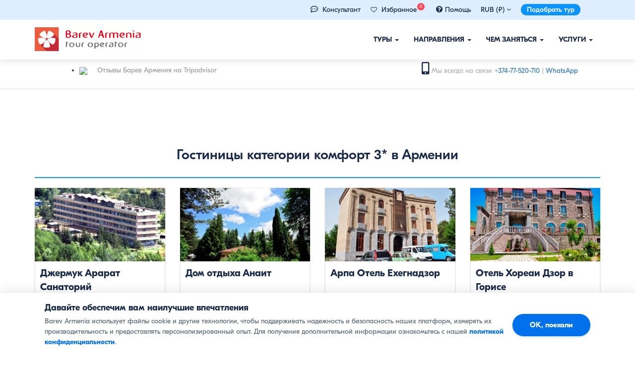

--- FILE ---
content_type: text/html; charset=UTF-8
request_url: https://barevarmenia.ru/hotels-rank/komfortnoye-prozhivaniye/page/2/
body_size: 21049
content:
<!DOCTYPE html>
<head>
    <meta charset="UTF-8">
    <meta http-equiv="X-UA-Compatible" content="IE=edge">
    <meta name="viewport" content="width=device-width, initial-scale=1">
	<meta name="facebook-domain-verification" content="yaz2o55gm46xlpzldzwdhyg3wofa1g" />
    <link rel="shortcut icon" href="/favicon.ico" type="image/x-icon">
    <link rel="profile" href="http://gmpg.org/xfn/11">
    <link rel="pingback" href="https://barevarmenia.ru/xmlrpc.php">
    <link rel="apple-touch-icon" sizes="57x57" href="/favicon/apple-icon-57x57.png">
    <link rel="apple-touch-icon" sizes="60x60" href="/favicon/apple-icon-60x60.png">
    <link rel="apple-touch-icon" sizes="72x72" href="/favicon/apple-icon-72x72.png">
    <link rel="apple-touch-icon" sizes="76x76" href="/favicon/apple-icon-76x76.png">
    <link rel="apple-touch-icon" sizes="114x114" href="/favicon/apple-icon-114x114.png">
    <link rel="apple-touch-icon" sizes="120x120" href="/favicon/apple-icon-120x120.png">
    <link rel="apple-touch-icon" sizes="144x144" href="/favicon/apple-icon-144x144.png">
    <link rel="apple-touch-icon" sizes="152x152" href="/favicon/apple-icon-152x152.png">
    <link rel="apple-touch-icon" sizes="180x180" href="/favicon/apple-icon-180x180.png">
    <link rel="icon" type="image/png" sizes="192x192"  href="/favicon/android-icon-192x192.png">
    <link rel="icon" type="image/png" sizes="32x32" href="/favicon/favicon-32x32.png">
    <link rel="icon" type="image/png" sizes="96x96" href="/favicon/favicon-96x96.png">
    <link rel="icon" type="image/png" sizes="16x16" href="/favicon/favicon-16x16.png">
    <link rel="manifest" href="/favicon/manifest.json">
    <meta name="msapplication-TileColor" content="#ffffff">
    <meta name="msapplication-TileImage" content="/favicon/ms-icon-144x144.png">
    <meta name="theme-color" content="#ffffff">
    <meta property="fb:app_id" content="214185686854167" />
    
        <meta property="og:title" content="Комфортное проживание 3* | Барев Армения Тур  |  Страница 2"/>
        <meta property="og:description" content="barevarmenia.com"/>
        <meta property="og:image" content="https://barevarmenia.ru/wp-content/themes/bootstrap-basic/img/Barev-Armenia-Facebook-default.jpg"/>
    
    <meta property="og:type" content="article"/>


    <title>Комфортное проживание 3* | Барев Армения Тур  |  Страница 2</title> 
    <meta name='robots' content='max-image-preview:large' />
<link rel='dns-prefetch' href='//cdn.jsdelivr.net' />
<link rel="alternate" type="application/rss+xml" title="Барев Армения Тур &raquo; Лента" href="https://barevarmenia.ru/feed/" />
<link rel="alternate" type="application/rss+xml" title="Барев Армения Тур &raquo; Лента комментариев" href="https://barevarmenia.ru/comments/feed/" />
<link rel="alternate" type="application/rss+xml" title="Барев Армения Тур &raquo; Лента элемента Комфортное проживание 3* таксономии Hotel Rank" href="https://barevarmenia.ru/hotels-rank/komfortnoye-prozhivaniye/feed/" />
<style id='wp-img-auto-sizes-contain-inline-css' type='text/css'>
img:is([sizes=auto i],[sizes^="auto," i]){contain-intrinsic-size:3000px 1500px}
/*# sourceURL=wp-img-auto-sizes-contain-inline-css */
</style>
<style id='wp-emoji-styles-inline-css' type='text/css'>

	img.wp-smiley, img.emoji {
		display: inline !important;
		border: none !important;
		box-shadow: none !important;
		height: 1em !important;
		width: 1em !important;
		margin: 0 0.07em !important;
		vertical-align: -0.1em !important;
		background: none !important;
		padding: 0 !important;
	}
/*# sourceURL=wp-emoji-styles-inline-css */
</style>
<style id='classic-theme-styles-inline-css' type='text/css'>
/*! This file is auto-generated */
.wp-block-button__link{color:#fff;background-color:#32373c;border-radius:9999px;box-shadow:none;text-decoration:none;padding:calc(.667em + 2px) calc(1.333em + 2px);font-size:1.125em}.wp-block-file__button{background:#32373c;color:#fff;text-decoration:none}
/*# sourceURL=/wp-includes/css/classic-themes.min.css */
</style>
<link rel='stylesheet' id='bootstrap-style-css' href='https://barevarmenia.ru/wp-content/themes/bootstrap-basic/css/bootstrap.css?ver=3.4.0' type='text/css' media='all' />
<link rel='stylesheet' id='bootstrap-theme-style-css' href='https://barevarmenia.ru/wp-content/themes/bootstrap-basic/css/bootstrap-theme.css?ver=3.4.0' type='text/css' media='all' />
<link rel='stylesheet' id='bootstrap-datepicker3-css' href='https://barevarmenia.ru/wp-content/themes/bootstrap-basic/css/bootstrap-datepicker3.min.css?v=22&#038;ver=1.1.3' type='text/css' media='all' />
<link rel='stylesheet' id='main-awesome-css' href='https://barevarmenia.ru/wp-content/themes/bootstrap-basic/css/font-awesome.min_1.css?ver=1.1.3' type='text/css' media='all' />
<link rel='stylesheet' id='slider-style-css' href='https://barevarmenia.ru/wp-content/themes/bootstrap-basic/css/slider.css?v=sdddf&#038;ver=1.1.3' type='text/css' media='all' />
<link rel='stylesheet' id='slk-style-css' href='https://barevarmenia.ru/wp-content/themes/bootstrap-basic/css/slick_slider.css?v=2ss&#038;ver=1.1.3' type='text/css' media='all' />
<link rel='stylesheet' id='main-style-css' href='https://barevarmenia.ru/wp-content/themes/bootstrap-basic/css/main.css?ver=1.1.3' type='text/css' media='all' />
<link rel='stylesheet' id='responsive-style-css' href='https://barevarmenia.ru/wp-content/themes/bootstrap-basic/css/responsive.css?ver=1.1.3' type='text/css' media='all' />
<link rel='stylesheet' id='bootstrap-basic-style-css' href='https://barevarmenia.ru/wp-content/themes/bootstrap-basic/style.css?ver=1.1.3' type='text/css' media='all' />
<link rel='stylesheet' id='wp-pagenavi-css' href='https://barevarmenia.ru/wp-content/plugins/wp-pagenavi/pagenavi-css.css?ver=2.70' type='text/css' media='all' />
<link rel="https://api.w.org/" href="https://barevarmenia.ru/wp-json/" /><link rel="EditURI" type="application/rsd+xml" title="RSD" href="https://barevarmenia.ru/xmlrpc.php?rsd" />
<meta name="generator" content="WordPress 6.9" />
<style type="text/css">.recentcomments a{display:inline !important;padding:0 !important;margin:0 !important;}</style><noscript><style id="rocket-lazyload-nojs-css">.rll-youtube-player, [data-lazy-src]{display:none !important;}</style></noscript>




    <link rel="stylesheet" type="text/css" href="https://barevarmenia.ru/wp-content/themes/bootstrap-basic/css/print.css" media="print">
    
        <script type='text/javascript'>
            var barev_curr = {}
                                barev_curr.rub = "1"
                                        barev_curr.usd = "0.01223"
                                            barev_curr.eur = "0.01064"
                                            barev_curr.rub = "4.65"
                                        barev_curr.rub = "4.65"
                                        barev_curr.usd = "380"
                                            barev_curr.eur = "437"
                                            barev_curr.rub = "1"
                        </script>

        
    <script>
        var site_currancy = "rub"
    </script>
<style id='global-styles-inline-css' type='text/css'>
:root{--wp--preset--aspect-ratio--square: 1;--wp--preset--aspect-ratio--4-3: 4/3;--wp--preset--aspect-ratio--3-4: 3/4;--wp--preset--aspect-ratio--3-2: 3/2;--wp--preset--aspect-ratio--2-3: 2/3;--wp--preset--aspect-ratio--16-9: 16/9;--wp--preset--aspect-ratio--9-16: 9/16;--wp--preset--color--black: #000000;--wp--preset--color--cyan-bluish-gray: #abb8c3;--wp--preset--color--white: #ffffff;--wp--preset--color--pale-pink: #f78da7;--wp--preset--color--vivid-red: #cf2e2e;--wp--preset--color--luminous-vivid-orange: #ff6900;--wp--preset--color--luminous-vivid-amber: #fcb900;--wp--preset--color--light-green-cyan: #7bdcb5;--wp--preset--color--vivid-green-cyan: #00d084;--wp--preset--color--pale-cyan-blue: #8ed1fc;--wp--preset--color--vivid-cyan-blue: #0693e3;--wp--preset--color--vivid-purple: #9b51e0;--wp--preset--gradient--vivid-cyan-blue-to-vivid-purple: linear-gradient(135deg,rgb(6,147,227) 0%,rgb(155,81,224) 100%);--wp--preset--gradient--light-green-cyan-to-vivid-green-cyan: linear-gradient(135deg,rgb(122,220,180) 0%,rgb(0,208,130) 100%);--wp--preset--gradient--luminous-vivid-amber-to-luminous-vivid-orange: linear-gradient(135deg,rgb(252,185,0) 0%,rgb(255,105,0) 100%);--wp--preset--gradient--luminous-vivid-orange-to-vivid-red: linear-gradient(135deg,rgb(255,105,0) 0%,rgb(207,46,46) 100%);--wp--preset--gradient--very-light-gray-to-cyan-bluish-gray: linear-gradient(135deg,rgb(238,238,238) 0%,rgb(169,184,195) 100%);--wp--preset--gradient--cool-to-warm-spectrum: linear-gradient(135deg,rgb(74,234,220) 0%,rgb(151,120,209) 20%,rgb(207,42,186) 40%,rgb(238,44,130) 60%,rgb(251,105,98) 80%,rgb(254,248,76) 100%);--wp--preset--gradient--blush-light-purple: linear-gradient(135deg,rgb(255,206,236) 0%,rgb(152,150,240) 100%);--wp--preset--gradient--blush-bordeaux: linear-gradient(135deg,rgb(254,205,165) 0%,rgb(254,45,45) 50%,rgb(107,0,62) 100%);--wp--preset--gradient--luminous-dusk: linear-gradient(135deg,rgb(255,203,112) 0%,rgb(199,81,192) 50%,rgb(65,88,208) 100%);--wp--preset--gradient--pale-ocean: linear-gradient(135deg,rgb(255,245,203) 0%,rgb(182,227,212) 50%,rgb(51,167,181) 100%);--wp--preset--gradient--electric-grass: linear-gradient(135deg,rgb(202,248,128) 0%,rgb(113,206,126) 100%);--wp--preset--gradient--midnight: linear-gradient(135deg,rgb(2,3,129) 0%,rgb(40,116,252) 100%);--wp--preset--font-size--small: 13px;--wp--preset--font-size--medium: 20px;--wp--preset--font-size--large: 36px;--wp--preset--font-size--x-large: 42px;--wp--preset--spacing--20: 0.44rem;--wp--preset--spacing--30: 0.67rem;--wp--preset--spacing--40: 1rem;--wp--preset--spacing--50: 1.5rem;--wp--preset--spacing--60: 2.25rem;--wp--preset--spacing--70: 3.38rem;--wp--preset--spacing--80: 5.06rem;--wp--preset--shadow--natural: 6px 6px 9px rgba(0, 0, 0, 0.2);--wp--preset--shadow--deep: 12px 12px 50px rgba(0, 0, 0, 0.4);--wp--preset--shadow--sharp: 6px 6px 0px rgba(0, 0, 0, 0.2);--wp--preset--shadow--outlined: 6px 6px 0px -3px rgb(255, 255, 255), 6px 6px rgb(0, 0, 0);--wp--preset--shadow--crisp: 6px 6px 0px rgb(0, 0, 0);}:where(.is-layout-flex){gap: 0.5em;}:where(.is-layout-grid){gap: 0.5em;}body .is-layout-flex{display: flex;}.is-layout-flex{flex-wrap: wrap;align-items: center;}.is-layout-flex > :is(*, div){margin: 0;}body .is-layout-grid{display: grid;}.is-layout-grid > :is(*, div){margin: 0;}:where(.wp-block-columns.is-layout-flex){gap: 2em;}:where(.wp-block-columns.is-layout-grid){gap: 2em;}:where(.wp-block-post-template.is-layout-flex){gap: 1.25em;}:where(.wp-block-post-template.is-layout-grid){gap: 1.25em;}.has-black-color{color: var(--wp--preset--color--black) !important;}.has-cyan-bluish-gray-color{color: var(--wp--preset--color--cyan-bluish-gray) !important;}.has-white-color{color: var(--wp--preset--color--white) !important;}.has-pale-pink-color{color: var(--wp--preset--color--pale-pink) !important;}.has-vivid-red-color{color: var(--wp--preset--color--vivid-red) !important;}.has-luminous-vivid-orange-color{color: var(--wp--preset--color--luminous-vivid-orange) !important;}.has-luminous-vivid-amber-color{color: var(--wp--preset--color--luminous-vivid-amber) !important;}.has-light-green-cyan-color{color: var(--wp--preset--color--light-green-cyan) !important;}.has-vivid-green-cyan-color{color: var(--wp--preset--color--vivid-green-cyan) !important;}.has-pale-cyan-blue-color{color: var(--wp--preset--color--pale-cyan-blue) !important;}.has-vivid-cyan-blue-color{color: var(--wp--preset--color--vivid-cyan-blue) !important;}.has-vivid-purple-color{color: var(--wp--preset--color--vivid-purple) !important;}.has-black-background-color{background-color: var(--wp--preset--color--black) !important;}.has-cyan-bluish-gray-background-color{background-color: var(--wp--preset--color--cyan-bluish-gray) !important;}.has-white-background-color{background-color: var(--wp--preset--color--white) !important;}.has-pale-pink-background-color{background-color: var(--wp--preset--color--pale-pink) !important;}.has-vivid-red-background-color{background-color: var(--wp--preset--color--vivid-red) !important;}.has-luminous-vivid-orange-background-color{background-color: var(--wp--preset--color--luminous-vivid-orange) !important;}.has-luminous-vivid-amber-background-color{background-color: var(--wp--preset--color--luminous-vivid-amber) !important;}.has-light-green-cyan-background-color{background-color: var(--wp--preset--color--light-green-cyan) !important;}.has-vivid-green-cyan-background-color{background-color: var(--wp--preset--color--vivid-green-cyan) !important;}.has-pale-cyan-blue-background-color{background-color: var(--wp--preset--color--pale-cyan-blue) !important;}.has-vivid-cyan-blue-background-color{background-color: var(--wp--preset--color--vivid-cyan-blue) !important;}.has-vivid-purple-background-color{background-color: var(--wp--preset--color--vivid-purple) !important;}.has-black-border-color{border-color: var(--wp--preset--color--black) !important;}.has-cyan-bluish-gray-border-color{border-color: var(--wp--preset--color--cyan-bluish-gray) !important;}.has-white-border-color{border-color: var(--wp--preset--color--white) !important;}.has-pale-pink-border-color{border-color: var(--wp--preset--color--pale-pink) !important;}.has-vivid-red-border-color{border-color: var(--wp--preset--color--vivid-red) !important;}.has-luminous-vivid-orange-border-color{border-color: var(--wp--preset--color--luminous-vivid-orange) !important;}.has-luminous-vivid-amber-border-color{border-color: var(--wp--preset--color--luminous-vivid-amber) !important;}.has-light-green-cyan-border-color{border-color: var(--wp--preset--color--light-green-cyan) !important;}.has-vivid-green-cyan-border-color{border-color: var(--wp--preset--color--vivid-green-cyan) !important;}.has-pale-cyan-blue-border-color{border-color: var(--wp--preset--color--pale-cyan-blue) !important;}.has-vivid-cyan-blue-border-color{border-color: var(--wp--preset--color--vivid-cyan-blue) !important;}.has-vivid-purple-border-color{border-color: var(--wp--preset--color--vivid-purple) !important;}.has-vivid-cyan-blue-to-vivid-purple-gradient-background{background: var(--wp--preset--gradient--vivid-cyan-blue-to-vivid-purple) !important;}.has-light-green-cyan-to-vivid-green-cyan-gradient-background{background: var(--wp--preset--gradient--light-green-cyan-to-vivid-green-cyan) !important;}.has-luminous-vivid-amber-to-luminous-vivid-orange-gradient-background{background: var(--wp--preset--gradient--luminous-vivid-amber-to-luminous-vivid-orange) !important;}.has-luminous-vivid-orange-to-vivid-red-gradient-background{background: var(--wp--preset--gradient--luminous-vivid-orange-to-vivid-red) !important;}.has-very-light-gray-to-cyan-bluish-gray-gradient-background{background: var(--wp--preset--gradient--very-light-gray-to-cyan-bluish-gray) !important;}.has-cool-to-warm-spectrum-gradient-background{background: var(--wp--preset--gradient--cool-to-warm-spectrum) !important;}.has-blush-light-purple-gradient-background{background: var(--wp--preset--gradient--blush-light-purple) !important;}.has-blush-bordeaux-gradient-background{background: var(--wp--preset--gradient--blush-bordeaux) !important;}.has-luminous-dusk-gradient-background{background: var(--wp--preset--gradient--luminous-dusk) !important;}.has-pale-ocean-gradient-background{background: var(--wp--preset--gradient--pale-ocean) !important;}.has-electric-grass-gradient-background{background: var(--wp--preset--gradient--electric-grass) !important;}.has-midnight-gradient-background{background: var(--wp--preset--gradient--midnight) !important;}.has-small-font-size{font-size: var(--wp--preset--font-size--small) !important;}.has-medium-font-size{font-size: var(--wp--preset--font-size--medium) !important;}.has-large-font-size{font-size: var(--wp--preset--font-size--large) !important;}.has-x-large-font-size{font-size: var(--wp--preset--font-size--x-large) !important;}
/*# sourceURL=global-styles-inline-css */
</style>
</head>
<body class="archive paged tax-hotels-rank term-komfortnoye-prozhivaniye term-743 wp-embed-responsive paged-2 wp-theme-bootstrap-basic">
    <div class="menu_wrapper" id="fixed_menu">
        <div class="container-fluid background_pink mobile-inner-no-padding">

            <div class="container">
                <div class="top-header-menu">
                    <ul class="top-menu-wrapper">
                        <li class="top-wrapper-menu cursor_hover" data-toggle="" data-target=""> 
<li class="top-wrapper-menu cursor_hover"> 
    <i class="far fa-comment-dots" aria-hidden="true" style="margin-right: 5px; font-size: 15px; line-height: 15px; color: #1a2b49;"></i>
    <a href="whatsapp://send?phone=37477520710">Консультант</a> 
</li>
                 
                        <li class="top-wrapper-menu cursor_hover">
                            <a href="/favorites/" style="color: inherit; text-decoration: none;">
                                <i class="fa fa-heart-o" aria-hidden="true" style="margin-right: 5px; font-size: 13px; line-height: 15px;"></i>
                                <span>Избранное</span>
                                <span class="wishlist-count" style="background: #ff4757; color: #fff; border-radius: 50%; width: 15px; height: 15px; line-height: 15px; text-align: center; padding: 0; font-size: 9px; position: relative; top: -8px; left: -3px; display: inline-block;">0</span>
                            </a>
                        </li>

                        <li class="top-wrapper-menu cursor_hover"><a href="/help/for-tourists/"><i class="fa fa-question-circle" style="margin-right: 5px; font-size: 15px; line-height: 15px;" aria-hidden="true"></i><span>Помощь</span></a></li>
                        
    <li class="top-wrapper-menu">
        RUB (₽) <i class="oldfa fa fa-angle-down" aria-hidden="true"></i>
        <ul class="currancy_selector">
            <li class="curr_item" data-value="rub"><a href="/hotels-rank/komfortnoye-prozhivaniye/page/2/?currancy=rub">RUB (₽)</a></li>
            <li class="curr_item" data-value="usd"><a href="/hotels-rank/komfortnoye-prozhivaniye/page/2/?currancy=usd">USD ($)</a></li>
            <li class="curr_item" data-value="eur"><a href="/hotels-rank/komfortnoye-prozhivaniye/page/2/?currancy=eur">EUR (€)</a></li>
            <li class="curr_item" data-value="amd"><a href="/hotels-rank/komfortnoye-prozhivaniye/page/2/?currancy=amd">AMD (֏)</a></li>
        </ul>

    </li>
                            <li class="top-wrapper-menu hidden-xs">
                            <a href="https://barevarmenia.ru/individual-tour-booking/" class="custom-request-button">Подобрать тур</a>
                        </li>
                    </ul>
                </div>
            </div>
        </div>
        
        <div >
            <div class="container">
                <div class="row main-navigation">


                    <nav class="navbar navbar-default" role="navigation">
                        <div class="navbar-header">
                            <button type="button" class="navbar-toggle" data-toggle="collapse" data-target=".navbar-primary-collapse">
                                <span class="sr-only">Показать/Скрыть навигацию</span>
                                <span class="icon-bar"></span>
                                <span class="icon-bar"></span>
                                <span class="icon-bar"></span>
                            </button>
                            <a class="navbar-brand" rel="home" href="https://barevarmenia.ru" title="">
                                <img src="data:image/svg+xml,%3Csvg%20xmlns='http://www.w3.org/2000/svg'%20viewBox='0%200%20214%2048'%3E%3C/svg%3E" width="214" height="48" data-lazy-src="https://barevarmenia.ru/wp-content/themes/bootstrap-basic/img/barevarmenia_logo.webp"><noscript><img src="https://barevarmenia.ru/wp-content/themes/bootstrap-basic/img/barevarmenia_logo.webp" width="214" height="48"></noscript>
                            </a>
                        </div>

                        <div class="collapse navbar-collapse navbar-primary-collapse">
                            <ul id="menu-main_menu" class="nav navbar-nav"><li id="menu-item-1793" class="menu-item menu-item-type-custom menu-item-object-custom menu-item-has-children menu-item-1793 dropdown" data-dropdown="dropdown"><a href="#" class="dropdown-toggle" data-toggle="dropdown">Туры <span class="caret"></span> </a>
<ul class="sub-menu dropdown-menu">
	<li id="menu-item-1810" class="menu-item menu-item-type-taxonomy menu-item-object-tours-type menu-item-has-children menu-item-1810 dropdown" data-dropdown="dropdown"><a href="https://barevarmenia.ru/tours-type/klassicheskiye-tury/" class="dropdown-toggle">Классические туры <span class="caret"></span> </a>
	<ul class="sub-menu dropdown-menu">
		<li id="menu-item-1832" class="menu-item menu-item-type-taxonomy menu-item-object-tours-type menu-item-1832"><a href="https://barevarmenia.ru/tours-type/ekskursionnyye-tury/">Экскурсионные туры</a></li>
		<li id="menu-item-1812" class="menu-item menu-item-type-taxonomy menu-item-object-tours-type menu-item-1812"><a href="https://barevarmenia.ru/tours-type/gastronomicheskiye-tury/">Гастрономические туры</a></li>
		<li id="menu-item-1819" class="menu-item menu-item-type-taxonomy menu-item-object-tours-type menu-item-1819"><a href="https://barevarmenia.ru/tours-type/prazdnichnyye-i-festivalnyye-tury/">Праздничные и фестивальные туры</a></li>
		<li id="menu-item-1817" class="menu-item menu-item-type-taxonomy menu-item-object-tours-type menu-item-1817"><a href="https://barevarmenia.ru/tours-type/semeynyye-tury/">Семейные туры</a></li>
		<li id="menu-item-1811" class="menu-item menu-item-type-taxonomy menu-item-object-tours-type menu-item-1811"><a href="https://barevarmenia.ru/tours-type/vinnyye-tury/">Винные туры</a></li>
		<li id="menu-item-1827" class="menu-item menu-item-type-taxonomy menu-item-object-tours-type menu-item-1827"><a href="https://barevarmenia.ru/tours-type/zimniye-tury/">Зимние туры</a></li>
		<li id="menu-item-1816" class="menu-item menu-item-type-taxonomy menu-item-object-tours-type menu-item-1816"><a href="https://barevarmenia.ru/tours-type/poyezdki-na-vykhodnyye/">Поездки на выходные</a></li>
		<li id="menu-item-1815" class="menu-item menu-item-type-taxonomy menu-item-object-tours-type menu-item-1815"><a href="https://barevarmenia.ru/tours-type/lechebnyye-tury-v-armeniyu/">Лечебные туры</a></li>
		<li id="menu-item-1818" class="menu-item menu-item-type-taxonomy menu-item-object-tours-type menu-item-1818"><a href="https://barevarmenia.ru/tours-type/tury-dlya-shkolnikov/">Туры для школьников</a></li>
		<li id="menu-item-1814" class="menu-item menu-item-type-taxonomy menu-item-object-tours-type menu-item-1814"><a href="https://barevarmenia.ru/tours-type/master-klassy/">Мастер-классы</a></li>
		<li id="menu-item-1813" class="menu-item menu-item-type-taxonomy menu-item-object-tours-type menu-item-1813"><a href="https://barevarmenia.ru/tours-type/siti-tury/">Сити туры</a></li>
		<li id="menu-item-1998" class="menu-item menu-item-type-taxonomy menu-item-object-tours-type menu-item-1998"><a href="https://barevarmenia.ru/tours-type/palomnichestvo-i-religioznyye-tury/">Паломничество</a></li>
	</ul>
</li>
	<li id="menu-item-1822" class="menu-item menu-item-type-taxonomy menu-item-object-tours-type menu-item-has-children menu-item-1822 dropdown" data-dropdown="dropdown"><a href="https://barevarmenia.ru/tours-type/aktivnyy-otdykh/" class="dropdown-toggle">Активный отдых <span class="caret"></span> </a>
	<ul class="sub-menu dropdown-menu">
		<li id="menu-item-1826" class="menu-item menu-item-type-taxonomy menu-item-object-tours-type menu-item-1826"><a href="https://barevarmenia.ru/tours-type/gornyye-i-peshiye-tury/">Горные и пешие туры</a></li>
		<li id="menu-item-1842" class="menu-item menu-item-type-taxonomy menu-item-object-tours-type menu-item-1842"><a href="https://barevarmenia.ru/tours-type/konnyye-pokhody/">Конные походы</a></li>
		<li id="menu-item-15201" class="menu-item menu-item-type-taxonomy menu-item-object-tours-type menu-item-15201"><a href="https://barevarmenia.ru/tours-type/avtorskiye-tury-v-armeniyu/">Авторские туры</a></li>
		<li id="menu-item-1824" class="menu-item menu-item-type-taxonomy menu-item-object-tours-type menu-item-1824"><a href="https://barevarmenia.ru/tours-type/vnedorozhnyye-tury/">Внедорожные автотуры</a></li>
		<li id="menu-item-1825" class="menu-item menu-item-type-taxonomy menu-item-object-tours-type menu-item-1825"><a href="https://barevarmenia.ru/tours-type/gornolyzhnyy-otdykh/">Горнолыжный отдых</a></li>
		<li id="menu-item-1829" class="menu-item menu-item-type-taxonomy menu-item-object-tours-type menu-item-1829"><a href="https://barevarmenia.ru/tours-type/selskiye-tury/">Сельские туры</a></li>
		<li id="menu-item-2048" class="menu-item menu-item-type-taxonomy menu-item-object-tours-type menu-item-2048"><a href="https://barevarmenia.ru/tours-type/tury-po-dikoy-prirode/">Туры по дикой природе</a></li>
		<li id="menu-item-1823" class="menu-item menu-item-type-taxonomy menu-item-object-tours-type menu-item-1823"><a href="https://barevarmenia.ru/tours-type/velosipednyye-tury/">Велосипедные туры</a></li>
		<li id="menu-item-1828" class="menu-item menu-item-type-taxonomy menu-item-object-tours-type menu-item-1828"><a href="https://barevarmenia.ru/tours-type/kvest-i-priklyucheniya/">Квест и приключения</a></li>
		<li id="menu-item-1830" class="menu-item menu-item-type-taxonomy menu-item-object-tours-type menu-item-1830"><a href="https://barevarmenia.ru/tours-type/timbilding-i-insentiv-tury/">Тимбилдинг</a></li>
		<li id="menu-item-2047" class="menu-item menu-item-type-taxonomy menu-item-object-tours-type menu-item-2047"><a href="https://barevarmenia.ru/tours-type/ekologicheskiy-turizm/">Экотуризм</a></li>
		<li id="menu-item-1979" class="menu-item menu-item-type-taxonomy menu-item-object-tours-type menu-item-1979"><a href="https://barevarmenia.ru/tours-type/arkheologicheskiye-tury/">Археологические туры</a></li>
	</ul>
</li>
	<li id="menu-item-1840" class="menu-item menu-item-type-custom menu-item-object-custom menu-item-has-children menu-item-1840 dropdown" data-dropdown="dropdown"><a href="#" class="dropdown-toggle">Специальные шортлисты <span class="caret"></span> </a>
	<ul class="sub-menu dropdown-menu">
		<li id="menu-item-1821" class="menu-item menu-item-type-taxonomy menu-item-object-tours-type menu-item-1821"><a href="https://barevarmenia.ru/tours-type/odnodnevnyye-ekskursii/">Однодневные экскурсии</a></li>
		<li id="menu-item-1809" class="menu-item menu-item-type-taxonomy menu-item-object-tours-type menu-item-1809"><a href="https://barevarmenia.ru/tours-type/gruppovyye-tury/">Групповые туры</a></li>
		<li id="menu-item-1831" class="menu-item menu-item-type-taxonomy menu-item-object-tours-type menu-item-1831"><a href="https://barevarmenia.ru/tours-type/samyye-populyarnyye-tury/">Самые популярные туры</a></li>
		<li id="menu-item-1820" class="menu-item menu-item-type-taxonomy menu-item-object-tours-type menu-item-1820"><a href="https://barevarmenia.ru/tours-type/korporativnyye-tury-v-armeniyu/">Корпоративные туры</a></li>
		<li id="menu-item-15205" class="menu-item menu-item-type-taxonomy menu-item-object-tours-type menu-item-15205"><a href="https://barevarmenia.ru/tours-type/goryashchiye-tury/">Горящие туры</a></li>
	</ul>
</li>
	<li id="menu-item-1839" class="menu-item menu-item-type-custom menu-item-object-custom menu-item-has-children menu-item-1839 dropdown" data-dropdown="dropdown"><a href="#" class="dropdown-toggle">Туры по странам <span class="caret"></span> </a>
	<ul class="sub-menu dropdown-menu">
		<li id="menu-item-1833" class="menu-item menu-item-type-taxonomy menu-item-object-tours-country menu-item-1833"><a href="https://barevarmenia.ru/tours-country/tury-v-armeniyu/">Туры в Армению</a></li>
		<li id="menu-item-18410" class="menu-item menu-item-type-custom menu-item-object-custom menu-item-18410"><a href="https://barevarmenia.ru/tours-country/tury-v-armeniyu-iz-moskvy/">Туры в Армению из Москвы</a></li>
		<li id="menu-item-1837" class="menu-item menu-item-type-taxonomy menu-item-object-tours-country menu-item-1837"><a href="https://barevarmenia.ru/tours-country/tury-po-armenii-i-gruzii/">Туры в Армению и Грузию</a></li>
		<li id="menu-item-1838" class="menu-item menu-item-type-taxonomy menu-item-object-tours-country menu-item-1838"><a href="https://barevarmenia.ru/tours-country/tury-po-gruzii/">Туры в Грузию</a></li>
		<li id="menu-item-1835" class="menu-item menu-item-type-taxonomy menu-item-object-tours-country menu-item-1835"><a href="https://barevarmenia.ru/tours-country/tury-v-zapadnuyu-armeniyu-turtsiya/">Туры в Западную Армению (Турция)</a></li>
	</ul>
</li>
</ul>
</li>
<li id="menu-item-1794" class="menu-item menu-item-type-custom menu-item-object-custom menu-item-has-children menu-item-1794 dropdown" data-dropdown="dropdown"><a href="#" class="dropdown-toggle" data-toggle="dropdown">Направления <span class="caret"></span> </a>
<ul class="sub-menu dropdown-menu">
	<li id="menu-item-2337" class="menu_parent_title menu-item menu-item-type-taxonomy menu-item-object-destination menu-item-has-children menu-item-2337 dropdown" data-dropdown="dropdown"><a href="https://barevarmenia.ru/destination/armeniya/" class="dropdown-toggle">Армения <span class="caret"></span> </a>
	<ul class="sub-menu dropdown-menu">
		<li id="menu-item-2192" class="menu-item menu-item-type-taxonomy menu-item-object-destination menu-item-2192"><a href="https://barevarmenia.ru/destination/yerevan/">Ереван</a></li>
		<li id="menu-item-2194" class="menu-item menu-item-type-taxonomy menu-item-object-destination menu-item-2194"><a href="https://barevarmenia.ru/destination/dilizhan/">Дилижан</a></li>
		<li id="menu-item-6529" class="menu-item menu-item-type-taxonomy menu-item-object-destination menu-item-6529"><a href="https://barevarmenia.ru/destination/sevan/">Севан</a></li>
		<li id="menu-item-6517" class="menu-item menu-item-type-taxonomy menu-item-object-destination menu-item-6517"><a href="https://barevarmenia.ru/destination/garni/">Гарни</a></li>
		<li id="menu-item-6532" class="menu-item menu-item-type-taxonomy menu-item-object-destination menu-item-6532"><a href="https://barevarmenia.ru/destination/tatev/">Татев</a></li>
		<li id="menu-item-2196" class="menu-item menu-item-type-taxonomy menu-item-object-destination menu-item-2196"><a href="https://barevarmenia.ru/destination/dzhermuk/">Джермук</a></li>
		<li id="menu-item-2193" class="menu-item menu-item-type-taxonomy menu-item-object-destination menu-item-2193"><a href="https://barevarmenia.ru/destination/tsaghkadzor/">Цахкадзор</a></li>
		<li id="menu-item-6510" class="menu-item menu-item-type-taxonomy menu-item-object-destination menu-item-6510"><a href="https://barevarmenia.ru/destination/areni/">Арени</a></li>
		<li id="menu-item-6534" class="menu-item menu-item-type-taxonomy menu-item-object-destination menu-item-6534"><a href="https://barevarmenia.ru/destination/echmiadzin/">Эчмиадзин</a></li>
		<li id="menu-item-6525" class="menu-item menu-item-type-taxonomy menu-item-object-destination menu-item-6525"><a href="https://barevarmenia.ru/destination/yeghegnadzor/">Ехегнадзор</a></li>
		<li id="menu-item-6519" class="menu-item menu-item-type-taxonomy menu-item-object-destination menu-item-6519"><a href="https://barevarmenia.ru/destination/goris/">Горис</a></li>
		<li id="menu-item-6530" class="menu-item menu-item-type-taxonomy menu-item-object-destination menu-item-6530"><a href="https://barevarmenia.ru/destination/sisian/">Сисиан</a></li>
	</ul>
</li>
	<li id="menu-item-6503" class="second_col_menu mt-40 menu-item menu-item-type-custom menu-item-object-custom menu-item-has-children menu-item-6503 dropdown" data-dropdown="dropdown"><a href="#" class="dropdown-toggle">Элемент меню <span class="caret"></span> </a>
	<ul class="sub-menu dropdown-menu">
		<li id="menu-item-2215" class="menu-item menu-item-type-taxonomy menu-item-object-destination menu-item-2215"><a href="https://barevarmenia.ru/destination/gyumri/">Гюмри</a></li>
		<li id="menu-item-6509" class="menu-item menu-item-type-taxonomy menu-item-object-destination menu-item-6509"><a href="https://barevarmenia.ru/destination/ararat-region/">Араратская область</a></li>
		<li id="menu-item-6508" class="menu-item menu-item-type-taxonomy menu-item-object-destination menu-item-6508"><a href="https://barevarmenia.ru/destination/aragats/">Арагац</a></li>
		<li id="menu-item-6514" class="menu-item menu-item-type-taxonomy menu-item-object-destination menu-item-6514"><a href="https://barevarmenia.ru/destination/ashtarak/">Аштарак</a></li>
		<li id="menu-item-6531" class="menu-item menu-item-type-taxonomy menu-item-object-destination menu-item-6531"><a href="https://barevarmenia.ru/destination/stepanavan/">Степанаван</a></li>
		<li id="menu-item-6538" class="menu-item menu-item-type-taxonomy menu-item-object-destination menu-item-6538"><a href="https://barevarmenia.ru/destination/alaverdi/">Алаверди</a></li>
		<li id="menu-item-6513" class="menu-item menu-item-type-taxonomy menu-item-object-destination menu-item-6513"><a href="https://barevarmenia.ru/destination/haghpat/">Ахпат</a></li>
		<li id="menu-item-6526" class="menu-item menu-item-type-taxonomy menu-item-object-destination menu-item-6526"><a href="https://barevarmenia.ru/destination/ijevan/">Иджеван</a></li>
		<li id="menu-item-6518" class="menu-item menu-item-type-taxonomy menu-item-object-destination menu-item-6518"><a href="https://barevarmenia.ru/destination/geghama/">Гегама</a></li>
		<li id="menu-item-6537" class="menu-item menu-item-type-taxonomy menu-item-object-destination menu-item-6537"><a href="https://barevarmenia.ru/destination/kapan/">Капан</a></li>
		<li id="menu-item-11404" class="menu-item menu-item-type-taxonomy menu-item-object-destination menu-item-11404"><a href="https://barevarmenia.ru/destination/armavir/">Армавир</a></li>
		<li id="menu-item-6505" class="menu-item menu-item-type-taxonomy menu-item-object-destination menu-item-6505"><a href="https://barevarmenia.ru/destination/aghveran/">Агверан</a></li>
	</ul>
</li>
	<li id="menu-item-6461" class="second_col_menu menu-item menu-item-type-custom menu-item-object-custom menu-item-has-children menu-item-6461 dropdown" data-dropdown="dropdown"><a href="#" class="dropdown-toggle">Элемент меню <span class="caret"></span> </a>
	<ul class="sub-menu dropdown-menu">
		<li id="menu-item-2204" class="menu-item menu-item-type-custom menu-item-object-custom menu-item-has-children menu-item-2204 dropdown" data-dropdown="dropdown"><a href="#" class="dropdown-toggle">Проживание <span class="caret"></span> </a>
		<ul class="sub-menu dropdown-menu">
			<li id="menu-item-2459" class="menu-item menu-item-type-taxonomy menu-item-object-hotels-type menu-item-2459"><a href="https://barevarmenia.ru/hotels-type/gostinitsa/">Гостиницы в Армении</a></li>
			<li id="menu-item-2466" class="menu-item menu-item-type-taxonomy menu-item-object-hotels-type menu-item-2466"><a href="https://barevarmenia.ru/hotels-type/sanatoriy/">Санаторий</a></li>
			<li id="menu-item-6841" class="menu-item menu-item-type-taxonomy menu-item-object-hotels-type menu-item-6841"><a href="https://barevarmenia.ru/hotels-type/kurortnyy-otel/">Курортный отель</a></li>
			<li id="menu-item-2458" class="menu-item menu-item-type-taxonomy menu-item-object-hotels-type menu-item-2458"><a href="https://barevarmenia.ru/hotels-type/gostevoy-dom/">Гостевой дом</a></li>
			<li id="menu-item-2460" class="menu-item menu-item-type-taxonomy menu-item-object-hotels-type menu-item-2460"><a href="https://barevarmenia.ru/hotels-type/dom-otdykha/">Дом отдыха</a></li>
			<li id="menu-item-2463" class="menu-item menu-item-type-taxonomy menu-item-object-hotels-type menu-item-2463"><a href="https://barevarmenia.ru/hotels-type/kottedzh/">Коттедж</a></li>
			<li id="menu-item-2457" class="menu-item menu-item-type-taxonomy menu-item-object-hotels-type menu-item-2457"><a href="https://barevarmenia.ru/hotels-type/villa/">Вилла</a></li>
			<li id="menu-item-2461" class="menu-item menu-item-type-taxonomy menu-item-object-hotels-type menu-item-2461"><a href="https://barevarmenia.ru/hotels-type/zagorodnyy-dom/">Загородный дом</a></li>
			<li id="menu-item-2462" class="menu-item menu-item-type-taxonomy menu-item-object-hotels-type menu-item-2462"><a href="https://barevarmenia.ru/hotels-type/kemping/">Кемпинг</a></li>
			<li id="menu-item-2467" class="menu-item menu-item-type-taxonomy menu-item-object-hotels-type menu-item-2467"><a href="https://barevarmenia.ru/hotels-type/khoste/">Хостел</a></li>
			<li id="menu-item-6840" class="menu-item menu-item-type-taxonomy menu-item-object-hotels-type menu-item-6840"><a href="https://barevarmenia.ru/hotels-type/apartamenty/">Апартаменты</a></li>
			<li id="menu-item-16503" class="menu-item menu-item-type-taxonomy menu-item-object-hotels-type menu-item-16503"><a href="https://barevarmenia.ru/hotels-type/gostinitsy-v-gruzii/">Гостиницы в Грузии</a></li>
		</ul>
</li>
	</ul>
</li>
	<li id="menu-item-18552" class="menu-item menu-item-type-custom menu-item-object-custom menu-item-has-children menu-item-18552 dropdown" data-dropdown="dropdown"><a href="#" class="dropdown-toggle">Туры по длительности <span class="caret"></span> </a>
	<ul class="sub-menu dropdown-menu">
		<li id="menu-item-18542" class="menu-item menu-item-type-taxonomy menu-item-object-tours-type menu-item-18542"><a href="https://barevarmenia.ru/tours-type/odnodnevnyye-ekskursii/">Однодневные туры</a></li>
		<li id="menu-item-18543" class="menu-item menu-item-type-taxonomy menu-item-object-tours-type menu-item-18543"><a href="https://barevarmenia.ru/tours-type/tur-v-armeniyu-na-2-dnya/">Туры на 2 дня</a></li>
		<li id="menu-item-18544" class="menu-item menu-item-type-taxonomy menu-item-object-tours-type menu-item-18544"><a href="https://barevarmenia.ru/tours-type/tur-v-armeniyu-na-3-dnya/">Туры на 3 дня</a></li>
		<li id="menu-item-18545" class="menu-item menu-item-type-taxonomy menu-item-object-tours-type menu-item-18545"><a href="https://barevarmenia.ru/tours-type/tur-v-armeniyu-na-4-dnya/">Туры на 4 дня</a></li>
		<li id="menu-item-18546" class="menu-item menu-item-type-taxonomy menu-item-object-tours-type menu-item-18546"><a href="https://barevarmenia.ru/tours-type/tur-v-armeniyu-na-5-dney/">Туры на 5 дней</a></li>
		<li id="menu-item-18547" class="menu-item menu-item-type-taxonomy menu-item-object-tours-type menu-item-18547"><a href="https://barevarmenia.ru/tours-type/tur-v-armeniyu-na-6-dney/">Туры на 6 дней</a></li>
		<li id="menu-item-18548" class="menu-item menu-item-type-taxonomy menu-item-object-tours-type menu-item-18548"><a href="https://barevarmenia.ru/tours-type/tur-v-armeniyu-na-7-dney/">Туры на 7 дней</a></li>
		<li id="menu-item-18549" class="menu-item menu-item-type-taxonomy menu-item-object-tours-type menu-item-18549"><a href="https://barevarmenia.ru/tours-type/tur-v-armeniyu-na-8-dney/">Туры на 8 дней</a></li>
		<li id="menu-item-18550" class="menu-item menu-item-type-taxonomy menu-item-object-tours-type menu-item-18550"><a href="https://barevarmenia.ru/tours-type/tury-v-armeniyu-na-9-dney/">Туры на 9 дней</a></li>
		<li id="menu-item-18551" class="menu-item menu-item-type-taxonomy menu-item-object-tours-type menu-item-18551"><a href="https://barevarmenia.ru/tours-type/tur-v-armeniyu-na-10-dney/">Туры от 10 дней</a></li>
		<li id="menu-item-18554" class="menu-item menu-item-type-taxonomy menu-item-object-tours-type menu-item-18554"><a href="https://barevarmenia.ru/tours-type/tury-v-armeniyu-na-12-dney/">Туры на 12 дней</a></li>
		<li id="menu-item-18555" class="menu-item menu-item-type-taxonomy menu-item-object-tours-type menu-item-18555"><a href="https://barevarmenia.ru/tours-type/tury-v-armeniyu-na-14-dney/">Туры на 14 дней</a></li>
	</ul>
</li>
</ul>
</li>
<li id="menu-item-1795" class="menu-item menu-item-type-custom menu-item-object-custom menu-item-has-children menu-item-1795 dropdown" data-dropdown="dropdown"><a href="#" class="dropdown-toggle" data-toggle="dropdown">Чем заняться <span class="caret"></span> </a>
<ul class="sub-menu dropdown-menu">
	<li id="menu-item-2151" class="menu-item menu-item-type-taxonomy menu-item-object-things-to-do-category menu-item-has-children menu-item-2151 dropdown" data-dropdown="dropdown"><a href="https://barevarmenia.ru/things-to-do-category/razvlecheniya/" class="dropdown-toggle">Развлечения <span class="caret"></span> </a>
	<ul class="sub-menu dropdown-menu">
		<li id="menu-item-2159" class="menu-item menu-item-type-taxonomy menu-item-object-things-to-do-category menu-item-2159"><a href="https://barevarmenia.ru/things-to-do-category/teatry-i-kontsertnyye-zaly/">Театры и концертные залы</a></li>
		<li id="menu-item-2158" class="menu-item menu-item-type-taxonomy menu-item-object-things-to-do-category menu-item-2158"><a href="https://barevarmenia.ru/things-to-do-category/shou-i-festivali/">Праздники и фестивали</a></li>
		<li id="menu-item-2156" class="menu-item menu-item-type-taxonomy menu-item-object-things-to-do-category menu-item-2156"><a href="https://barevarmenia.ru/things-to-do-category/master-klassy/">Мастер классы</a></li>
		<li id="menu-item-2157" class="menu-item menu-item-type-taxonomy menu-item-object-things-to-do-category menu-item-2157"><a href="https://barevarmenia.ru/things-to-do-category/igry-i-priklyucheniya/">Игры и приключения</a></li>
		<li id="menu-item-2160" class="menu-item menu-item-type-taxonomy menu-item-object-things-to-do-category menu-item-2160"><a href="https://barevarmenia.ru/things-to-do-category/shopping/">Шоппинг</a></li>
		<li id="menu-item-2153" class="menu-item menu-item-type-taxonomy menu-item-object-things-to-do-category menu-item-2153"><a href="https://barevarmenia.ru/things-to-do-category/zanyatiya-dlya-detey/">Занятия для детей</a></li>
		<li id="menu-item-2155" class="menu-item menu-item-type-taxonomy menu-item-object-things-to-do-category menu-item-2155"><a href="https://barevarmenia.ru/things-to-do-category/goroda-armenii/">Курорты и города Армении</a></li>
		<li id="menu-item-12718" class="menu-item menu-item-type-taxonomy menu-item-object-things-to-do-category menu-item-12718"><a href="https://barevarmenia.ru/things-to-do-category/kanatnyye-dorogi-v-armenii/">Канатные дороги</a></li>
	</ul>
</li>
	<li id="menu-item-2143" class="menu-item menu-item-type-taxonomy menu-item-object-things-to-do-category menu-item-has-children menu-item-2143 dropdown" data-dropdown="dropdown"><a href="https://barevarmenia.ru/things-to-do-category/priroda-armenii/" class="dropdown-toggle">Природа <span class="caret"></span> </a>
	<ul class="sub-menu dropdown-menu">
		<li id="menu-item-2145" class="menu-item menu-item-type-taxonomy menu-item-object-things-to-do-category menu-item-2145"><a href="https://barevarmenia.ru/things-to-do-category/gory-armenii/">Горы</a></li>
		<li id="menu-item-2146" class="menu-item menu-item-type-taxonomy menu-item-object-things-to-do-category menu-item-2146"><a href="https://barevarmenia.ru/things-to-do-category/zapovedniki/">Заповедники</a></li>
		<li id="menu-item-2148" class="menu-item menu-item-type-taxonomy menu-item-object-things-to-do-category menu-item-2148"><a href="https://barevarmenia.ru/things-to-do-category/ozera-i-vodopady/">Озера и водопады</a></li>
		<li id="menu-item-2147" class="menu-item menu-item-type-taxonomy menu-item-object-things-to-do-category menu-item-2147"><a href="https://barevarmenia.ru/things-to-do-category/kanony-ushchelya-armenii/">Каньоны‎ и ущелья</a></li>
		<li id="menu-item-2150" class="menu-item menu-item-type-taxonomy menu-item-object-things-to-do-category menu-item-2150"><a href="https://barevarmenia.ru/things-to-do-category/sady-i-parki/">Сады и парки</a></li>
		<li id="menu-item-2149" class="menu-item menu-item-type-taxonomy menu-item-object-things-to-do-category menu-item-2149"><a href="https://barevarmenia.ru/things-to-do-category/peshchery/">Пещеры</a></li>
		<li id="menu-item-2144" class="menu-item menu-item-type-taxonomy menu-item-object-things-to-do-category menu-item-2144"><a href="https://barevarmenia.ru/things-to-do-category/geologicheskiye-pamyatniki/">Геологические памятники</a></li>
		<li id="menu-item-2332" class="menu-item menu-item-type-taxonomy menu-item-object-things-to-do-category menu-item-2332"><a href="https://barevarmenia.ru/things-to-do-category/termalnyye-istochniki/">Термальные источники</a></li>
	</ul>
</li>
	<li id="menu-item-2135" class="menu-item menu-item-type-taxonomy menu-item-object-things-to-do-category menu-item-has-children menu-item-2135 dropdown" data-dropdown="dropdown"><a href="https://barevarmenia.ru/things-to-do-category/dostoprimechatelnosti/" class="dropdown-toggle">Достопримечательности <span class="caret"></span> </a>
	<ul class="sub-menu dropdown-menu">
		<li id="menu-item-2142" class="menu-item menu-item-type-taxonomy menu-item-object-things-to-do-category menu-item-2142"><a href="https://barevarmenia.ru/things-to-do-category/tserkvi-i-monastyri/">Церкви и монастыри</a></li>
		<li id="menu-item-2141" class="menu-item menu-item-type-taxonomy menu-item-object-things-to-do-category menu-item-2141"><a href="https://barevarmenia.ru/things-to-do-category/muzei-i-galerei/">Музеи и галереи</a></li>
		<li id="menu-item-2140" class="menu-item menu-item-type-taxonomy menu-item-object-things-to-do-category menu-item-2140"><a href="https://barevarmenia.ru/things-to-do-category/memorialy-i-postroyeniya/">Мемориалы и построения</a></li>
		<li id="menu-item-2136" class="menu-item menu-item-type-taxonomy menu-item-object-things-to-do-category menu-item-2136"><a href="https://barevarmenia.ru/things-to-do-category/arkheologicheskiye-pamyatniki/">Археологические памятники</a></li>
		<li id="menu-item-2138" class="menu-item menu-item-type-taxonomy menu-item-object-things-to-do-category menu-item-2138"><a href="https://barevarmenia.ru/things-to-do-category/zamki-i-kreposti/">Замки и крепости</a></li>
		<li id="menu-item-2327" class="menu-item menu-item-type-taxonomy menu-item-object-things-to-do-category menu-item-2327"><a href="https://barevarmenia.ru/things-to-do-category/smotrovyye-ploshchadki/">Смотровые площадки</a></li>
		<li id="menu-item-2137" class="menu-item menu-item-type-taxonomy menu-item-object-things-to-do-category menu-item-2137"><a href="https://barevarmenia.ru/things-to-do-category/dostoprimechatelnosti-gruzii/">Грузия</a></li>
		<li id="menu-item-2139" class="menu-item menu-item-type-taxonomy menu-item-object-things-to-do-category menu-item-2139"><a href="https://barevarmenia.ru/things-to-do-category/zapadnaya-armeniya/">Западная Армения (Турция)</a></li>
	</ul>
</li>
	<li id="menu-item-2161" class="menu-item menu-item-type-custom menu-item-object-custom menu-item-has-children menu-item-2161 dropdown" data-dropdown="dropdown"><a href="https://barevarmenia.ru/restaurants/" class="dropdown-toggle">Кулинария и ночная жизнь <span class="caret"></span> </a>
	<ul class="sub-menu dropdown-menu">
		<li id="menu-item-2216" class="menu-item menu-item-type-taxonomy menu-item-object-restaurants-category menu-item-2216"><a href="https://barevarmenia.ru/restaurants-category/armyanskaya-kukhnya/">Армянская кухня</a></li>
		<li id="menu-item-7138" class="menu-item menu-item-type-taxonomy menu-item-object-restaurants-category menu-item-7138"><a href="https://barevarmenia.ru/restaurants-category/autentichnaya-kukhnya/">Аутентичная кухня</a></li>
		<li id="menu-item-2219" class="menu-item menu-item-type-taxonomy menu-item-object-restaurants-category menu-item-2219"><a href="https://barevarmenia.ru/restaurants-category/gastro-dvory/">Гастро-дворы</a></li>
		<li id="menu-item-2152" class="menu-item menu-item-type-taxonomy menu-item-object-things-to-do-category menu-item-2152"><a href="https://barevarmenia.ru/things-to-do-category/vinodelni-vinogradniki/">Винодельни и виноградники</a></li>
		<li id="menu-item-2217" class="menu-item menu-item-type-taxonomy menu-item-object-restaurants-category menu-item-2217"><a href="https://barevarmenia.ru/restaurants-category/gruzinskaya-kukhnya/">Грузинская кухня</a></li>
		<li id="menu-item-6846" class="menu-item menu-item-type-taxonomy menu-item-object-restaurants-category menu-item-6846"><a href="https://barevarmenia.ru/restaurants-category/muzykalnyye-kluby/">Музыкальные клубы</a></li>
		<li id="menu-item-2228" class="menu-item menu-item-type-taxonomy menu-item-object-things-to-do-category menu-item-2228"><a href="https://barevarmenia.ru/things-to-do-category/konyachnyye-zavody/">Коньячные заводы</a></li>
		<li id="menu-item-2218" class="menu-item menu-item-type-taxonomy menu-item-object-restaurants-category menu-item-2218"><a href="https://barevarmenia.ru/restaurants-category/kukhni-mira/">Кухни мира</a></li>
	</ul>
</li>
</ul>
</li>
<li id="menu-item-1796" class="menu-item menu-item-type-custom menu-item-object-custom menu-item-has-children menu-item-1796 dropdown" data-dropdown="dropdown"><a href="#" class="dropdown-toggle" data-toggle="dropdown">Услуги <span class="caret"></span> </a>
<ul class="sub-menu dropdown-menu">
	<li id="menu-item-2333" class="menu-item menu-item-type-custom menu-item-object-custom menu-item-has-children menu-item-2333 dropdown" data-dropdown="dropdown"><a href="#" class="dropdown-toggle">Аренда транспорта <span class="caret"></span> </a>
	<ul class="sub-menu dropdown-menu">
		<li id="menu-item-8241" class="menu-item menu-item-type-taxonomy menu-item-object-avtoprokat menu-item-8241"><a href="https://barevarmenia.ru/avtoprokat/arenda-avtobusov-v-yerevane/">Аренда автобусов</a></li>
		<li id="menu-item-8243" class="menu-item menu-item-type-taxonomy menu-item-object-avtoprokat menu-item-8243"><a href="https://barevarmenia.ru/avtoprokat/arenda-mikroavtobusa-v-yerevane/">Аренда микроавтобусов</a></li>
		<li id="menu-item-8242" class="menu-item menu-item-type-taxonomy menu-item-object-avtoprokat menu-item-8242"><a href="https://barevarmenia.ru/avtoprokat/arenda-minivenovv-yerevane/">Аренда минивэнов</a></li>
		<li id="menu-item-8240" class="menu-item menu-item-type-taxonomy menu-item-object-avtoprokat menu-item-8240"><a href="https://barevarmenia.ru/avtoprokat/prokat-avtomobiley-v-yerevane/">Прокат автомобилей</a></li>
		<li id="menu-item-13944" class="menu-item menu-item-type-post_type menu-item-object-tours menu-item-13944"><a href="https://barevarmenia.ru/tours/transfer-iz-aeroporta-zvartnots-v-yerevan/">Трансфер</a></li>
	</ul>
</li>
	<li id="menu-item-10299" class="menu-item menu-item-type-taxonomy menu-item-object-project-category menu-item-has-children menu-item-10299 dropdown" data-dropdown="dropdown"><a href="https://barevarmenia.ru/project-category/mice/" class="dropdown-toggle">MICE Услуги <span class="caret"></span> </a>
	<ul class="sub-menu dropdown-menu">
		<li id="menu-item-10305" class="menu-item menu-item-type-taxonomy menu-item-object-project-category menu-item-10305"><a href="https://barevarmenia.ru/project-category/konferentsii/">Конференции</a></li>
		<li id="menu-item-10303" class="menu-item menu-item-type-taxonomy menu-item-object-project-category menu-item-10303"><a href="https://barevarmenia.ru/project-category/insentiv-tur/">Инсентив тур</a></li>
		<li id="menu-item-10301" class="menu-item menu-item-type-taxonomy menu-item-object-project-category menu-item-10301"><a href="https://barevarmenia.ru/project-category/biznes-tur-v-armeniyu/">Бизнес тур</a></li>
		<li id="menu-item-10306" class="menu-item menu-item-type-taxonomy menu-item-object-project-category menu-item-10306"><a href="https://barevarmenia.ru/project-category/korporativ/">Корпоратив</a></li>
		<li id="menu-item-10304" class="menu-item menu-item-type-taxonomy menu-item-object-project-category menu-item-10304"><a href="https://barevarmenia.ru/project-category/kvest/">Квест</a></li>
	</ul>
</li>
	<li id="menu-item-11838" class="menu-item menu-item-type-custom menu-item-object-custom menu-item-has-children menu-item-11838 dropdown" data-dropdown="dropdown"><a href="#" class="dropdown-toggle">Компания <span class="caret"></span> </a>
	<ul class="sub-menu dropdown-menu">
		<li id="menu-item-11835" class="menu-item menu-item-type-post_type menu-item-object-page menu-item-11835"><a href="https://barevarmenia.ru/kontakt/">Контакты</a></li>
		<li id="menu-item-14560" class="menu-item menu-item-type-post_type menu-item-object-page menu-item-14560"><a href="https://barevarmenia.ru/reviews/">Отзывы</a></li>
		<li id="menu-item-11837" class="menu-item menu-item-type-post_type menu-item-object-page menu-item-11837"><a href="https://barevarmenia.ru/turoperator-po-armenii/">О нас</a></li>
		<li id="menu-item-11836" class="menu-item menu-item-type-post_type menu-item-object-page menu-item-11836"><a href="https://barevarmenia.ru/komanda/">Команда</a></li>
		<li id="menu-item-11839" class="menu-item menu-item-type-custom menu-item-object-custom menu-item-11839"><a href="https://barevarmenia.ru/tourinfo/">Турблог</a></li>
	</ul>
</li>
	<li id="menu-item-13830" class="menu-item menu-item-type-taxonomy menu-item-object-help menu-item-has-children menu-item-13830 dropdown" data-dropdown="dropdown"><a href="https://barevarmenia.ru/help/bronirovaniye/" class="dropdown-toggle">Справочный центр <span class="caret"></span> </a>
	<ul class="sub-menu dropdown-menu">
		<li id="menu-item-12645" class="menu-item menu-item-type-post_type menu-item-object-page menu-item-12645"><a href="https://barevarmenia.ru/armeniya/">Об Армении</a></li>
		<li id="menu-item-12617" class="menu-item menu-item-type-taxonomy menu-item-object-help menu-item-12617"><a href="https://barevarmenia.ru/help/turistam/">Туристам</a></li>
		<li id="menu-item-13670" class="menu-item menu-item-type-taxonomy menu-item-object-help menu-item-13670"><a href="https://barevarmenia.ru/help/svoya-gruppa/">Своя группа</a></li>
		<li id="menu-item-12616" class="menu-item menu-item-type-taxonomy menu-item-object-help menu-item-12616"><a href="https://barevarmenia.ru/help/agentam/">Агентам</a></li>
	</ul>
</li>
</ul>
</li>
</ul> 
                             
                        </div></nav>

                </div></div>
            <div class="border_gray_under_menu"></div>
        </div>
    </div>
<div class="container-fluid tour_type_top">
    <div class="container">
        <div class="row">
            <div class="col-md-8">
                <div class="type_top_rating">
                    <div id="TA_socialButtonBubbles271" style="float: left;margin-right: 20px;" class="TA_socialButtonBubbles"><ul id="fhvL9FLHD" class="TA_links ja0O1hm"><li id="0PcVsw" class="JonybTy5p"><a target="_blank" href="https://www.tripadvisor.com/Attraction_Review-g293932-d15616776-Reviews-Barev_Armenia_Tour_Operator-Yerevan.html"><img src="data:image/svg+xml,%3Csvg%20xmlns='http://www.w3.org/2000/svg'%20viewBox='0%200%200%200'%3E%3C/svg%3E" data-lazy-src="https://www.tripadvisor.com/img/cdsi/img2/branding/socialWidget/20x28_green-21693-2.png"/><noscript><img src="https://www.tripadvisor.com/img/cdsi/img2/branding/socialWidget/20x28_green-21693-2.png"/></noscript></a></li></ul></div><script async src="https://www.jscache.com/wejs?wtype=socialButtonBubbles&amp;uniq=271&amp;locationId=15616776&amp;color=green&amp;size=rect&amp;lang=en_US&amp;display_version=2" data-loadtrk onload="this.loadtrk = true"></script>

<!--                    <span class="exellent_title">Excellent</span>
 <div class="rating-stars">
                    <i class="fa fa-star" aria-hidden="true"></i><i class="fa fa-star" aria-hidden="true"></i><i class="fa fa-star" aria-hidden="true"></i><i class="fa fa-star" aria-hidden="true"></i><i class="far fa-star" aria-hidden="true"></i>


     </div>
                    -->                    <span style="color: #9F9F9F;">
                        Отзывы Барев Армения на Tripadvisor                    </span>
                </div>
            </div>
            <div class="col-md-4">
                <div class="top-mobile-section">
                    <i class="fas fa-mobile-alt" aria-hidden="true"></i> 
                    Мы всегда на связи  <a href="whatsapp://send?phone=37477520710">+374-77-520-710</a> | <a href="whatsapp://send?phone=37477520710">WhatsApp</a>
                </div>
            </div>
        </div>
    </div>
</div>

<div id='tourWrapper' class="container type-taxonomy-page">
    <div class="tour_tax_destination_wrapp clearfix" id='tourDestination'>
        <h1 class="tour_tax_dest_ttl"> Гостиницы категории комфорт 3* в Армении</h1>
        <div class="tour_tax_dest_desc"> 
            <div class="type_content">
                            </div></div>
        <div class="blue-top-line-2"></div>
        <div class="row">
                            <div class='col-md-3 mb-3'>
                    <div class='hotel_item_wrapper'>
                        <a href="https://barevarmenia.ru/hotels/dzhermuk-ararat-sanatoriy/">
                            <div class='item-image'>
                                <img src="data:image/svg+xml,%3Csvg%20xmlns='http://www.w3.org/2000/svg'%20viewBox='0%200%20553%20300'%3E%3C/svg%3E" alt="" width="553" height="300"  data-lazy-src="https://barevarmenia.ru/wp-content/uploads/2020/01/13430000830-4-400x225.webp" /><noscript><img src="https://barevarmenia.ru/wp-content/uploads/2020/01/13430000830-4-400x225.webp" alt="" width="553" height="300"  /></noscript>                            </div>
                            <div class='item_text_wrapper'>
                                <div class="item-title">
                                    Джермук Арарат Санаторий                                </div>
                                <div class="item_stars">
                                    <i class="far fa-star" aria-hidden="true"></i><i class="far fa-star" aria-hidden="true"></i><i class="far fa-star" aria-hidden="true"></i><i class="far fa-star" aria-hidden="true"></i><i class="far fa-star" aria-hidden="true"></i>


                                    </div>
                                <div class="item-address">
                                    Ул. Шаумяна 18, Джермук                                </div>
                                <div class="item-excerpt">Здоровье нужно беречь. </div>
                                <span  class="see_more">Читать подробнее</span>

                            </div>
                        </a>
                    </div>
                </div>

                                <div class='col-md-3 mb-3'>
                    <div class='hotel_item_wrapper'>
                        <a href="https://barevarmenia.ru/hotels/dom-otdykha-anait/">
                            <div class='item-image'>
                                <img src="data:image/svg+xml,%3Csvg%20xmlns='http://www.w3.org/2000/svg'%20viewBox='0%200%20553%20300'%3E%3C/svg%3E" alt="" width="553" height="300"  data-lazy-src="https://barevarmenia.ru/wp-content/uploads/2020/01/13717195320-4-400x225.webp" /><noscript><img src="https://barevarmenia.ru/wp-content/uploads/2020/01/13717195320-4-400x225.webp" alt="" width="553" height="300"  /></noscript>                            </div>
                            <div class='item_text_wrapper'>
                                <div class="item-title">
                                    Дом отдыха Анаит                                </div>
                                <div class="item_stars">
                                    <i class="fa fa-star" aria-hidden="true"></i><i class="fa fa-star" aria-hidden="true"></i><i class="fa fa-star" aria-hidden="true"></i><i class="fa fa-star" aria-hidden="true"></i><i class="fa fa-star" aria-hidden="true"></i>


                                    </div>
                                <div class="item-address">
                                    Ул. Антараин 1, Степанаван                                 </div>
                                <div class="item-excerpt">Полноценный отдых </div>
                                <span  class="see_more">Читать подробнее</span>

                            </div>
                        </a>
                    </div>
                </div>

                                <div class='col-md-3 mb-3'>
                    <div class='hotel_item_wrapper'>
                        <a href="https://barevarmenia.ru/hotels/arpa-otel-yekhegnadzor/">
                            <div class='item-image'>
                                <img src="data:image/svg+xml,%3Csvg%20xmlns='http://www.w3.org/2000/svg'%20viewBox='0%200%20553%20300'%3E%3C/svg%3E" alt="" width="553" height="300"  data-lazy-src="https://barevarmenia.ru/wp-content/uploads/2020/01/13776129730-3-400x225.webp" /><noscript><img src="https://barevarmenia.ru/wp-content/uploads/2020/01/13776129730-3-400x225.webp" alt="" width="553" height="300"  /></noscript>                            </div>
                            <div class='item_text_wrapper'>
                                <div class="item-title">
                                    Арпа Отель Ехегнадзор                                </div>
                                <div class="item_stars">
                                    <i class="far fa-star" aria-hidden="true"></i><i class="far fa-star" aria-hidden="true"></i><i class="far fa-star" aria-hidden="true"></i><i class="far fa-star" aria-hidden="true"></i><i class="far fa-star" aria-hidden="true"></i>


                                    </div>
                                <div class="item-address">
                                    Ул. Нарекаци 8/1, Егегнадзор                                </div>
                                <div class="item-excerpt">Один из таинственных уголков Армянского нагорья. </div>
                                <span  class="see_more">Читать подробнее</span>

                            </div>
                        </a>
                    </div>
                </div>

                                <div class='col-md-3 mb-3'>
                    <div class='hotel_item_wrapper'>
                        <a href="https://barevarmenia.ru/hotels/otel-khoreayi-dzor-v-gorise/">
                            <div class='item-image'>
                                <img src="data:image/svg+xml,%3Csvg%20xmlns='http://www.w3.org/2000/svg'%20viewBox='0%200%20553%20300'%3E%3C/svg%3E" alt="" width="553" height="300"  data-lazy-src="https://barevarmenia.ru/wp-content/uploads/2020/04/khoreayi-dzor-Goris-400x225.webp" /><noscript><img src="https://barevarmenia.ru/wp-content/uploads/2020/04/khoreayi-dzor-Goris-400x225.webp" alt="" width="553" height="300"  /></noscript>                            </div>
                            <div class='item_text_wrapper'>
                                <div class="item-title">
                                    Отель Хореаи Дзор в Горисе                                </div>
                                <div class="item_stars">
                                    <i class="far fa-star" aria-hidden="true"></i><i class="far fa-star" aria-hidden="true"></i><i class="far fa-star" aria-hidden="true"></i><i class="far fa-star" aria-hidden="true"></i><i class="far fa-star" aria-hidden="true"></i>


                                    </div>
                                <div class="item-address">
                                    Ул. Арзуманяна 28, Горис                                </div>
                                <div class="item-excerpt">Отель &#171;Хореаи Дзор&#187;, в городе Горисе, имеет оригинальный дизайн. Благодаря высокому расположению, из отеля открывается прекрасный вид на вес город. Перед гостиницей есть терраса, где можно проводить время и любоваться не только панорамой города, но и окружающими горами. Номера отеля имеют собственную ванную комнату, интернет, фен. Большой популярностью пользуется ресторан гостиницы, где можно провести хорошее &hellip; </div>
                                <span  class="see_more">Читать подробнее</span>

                            </div>
                        </a>
                    </div>
                </div>

                                <div class='col-md-3 mb-3'>
                    <div class='hotel_item_wrapper'>
                        <a href="https://barevarmenia.ru/hotels/otel-mtnadzor-v-gorise/">
                            <div class='item-image'>
                                <img src="data:image/svg+xml,%3Csvg%20xmlns='http://www.w3.org/2000/svg'%20viewBox='0%200%20553%20300'%3E%3C/svg%3E" alt="Отель Мтнадзор в Горисе" width="553" height="300"  data-lazy-src="https://barevarmenia.ru/wp-content/uploads/2020/03/otel-mtnadzor-goris-400x225.webp" /><noscript><img src="https://barevarmenia.ru/wp-content/uploads/2020/03/otel-mtnadzor-goris-400x225.webp" alt="Отель Мтнадзор в Горисе" width="553" height="300"  /></noscript>                            </div>
                            <div class='item_text_wrapper'>
                                <div class="item-title">
                                    Отель Мтнадзор в Горисе                                </div>
                                <div class="item_stars">
                                    <i class="far fa-star" aria-hidden="true"></i><i class="far fa-star" aria-hidden="true"></i><i class="far fa-star" aria-hidden="true"></i><i class="far fa-star" aria-hidden="true"></i><i class="far fa-star" aria-hidden="true"></i>


                                    </div>
                                <div class="item-address">
                                    Ул. Маштоца 86, Горис                                </div>
                                <div class="item-excerpt">Отель &#171;Мтнадзор&#187; находится в самом центре Гориса, в уютном двухэтажном здании. Отсюда можно пешком за 2 минуты дойти до Центральной площади, за 2-3 минуты до Кафедральной церкви Святого Григория Просветителя, за 5-6 минут до Дома музея классика армянской литературы Аксела Бакунца. Номера имеют собственную ванную комнату, интернет, спутниковые каналы, телевизор с плоским экраном. Город Горис &hellip; </div>
                                <span  class="see_more">Читать подробнее</span>

                            </div>
                        </a>
                    </div>
                </div>

                                <div class='col-md-3 mb-3'>
                    <div class='hotel_item_wrapper'>
                        <a href="https://barevarmenia.ru/hotels/dzhermuk-villa-imperial/">
                            <div class='item-image'>
                                <img src="data:image/svg+xml,%3Csvg%20xmlns='http://www.w3.org/2000/svg'%20viewBox='0%200%20553%20300'%3E%3C/svg%3E" alt="" width="553" height="300"  data-lazy-src="https://barevarmenia.ru/wp-content/uploads/2020/03/Dzhermuk-Villa-Imperial-400x225.webp" /><noscript><img src="https://barevarmenia.ru/wp-content/uploads/2020/03/Dzhermuk-Villa-Imperial-400x225.webp" alt="" width="553" height="300"  /></noscript>                            </div>
                            <div class='item_text_wrapper'>
                                <div class="item-title">
                                    Джермук Вилла Империал                                </div>
                                <div class="item_stars">
                                    <i class="far fa-star" aria-hidden="true"></i><i class="far fa-star" aria-hidden="true"></i><i class="far fa-star" aria-hidden="true"></i><i class="far fa-star" aria-hidden="true"></i><i class="far fa-star" aria-hidden="true"></i>


                                    </div>
                                <div class="item-address">
                                    Ул. Сарворнери 5, Джермук                                </div>
                                <div class="item-excerpt">&#171;Гостиница Джермук Вилла Империал&#187; находится в центре курортного города Джермук. Отель включает в себя апартаменты со всеми удобствами для полного отдыха с семей. Все апартаменты оснащены телевизором с плоским экраном и холодильником. В распоряжении гостей также плита и чайник. В нескольких номерах есть отдельная зона для отдыха и балкон. В гостинице есть бесплатный прокат велосипедов. &hellip; </div>
                                <span  class="see_more">Читать подробнее</span>

                            </div>
                        </a>
                    </div>
                </div>

                                <div class='col-md-3 mb-3'>
                    <div class='hotel_item_wrapper'>
                        <a href="https://barevarmenia.ru/hotels/gostevoy-dom-lermont/">
                            <div class='item-image'>
                                <img src="data:image/svg+xml,%3Csvg%20xmlns='http://www.w3.org/2000/svg'%20viewBox='0%200%20553%20300'%3E%3C/svg%3E" alt="" width="553" height="300"  data-lazy-src="https://barevarmenia.ru/wp-content/uploads/2020/04/lerMont-gest-house-400x225.webp" /><noscript><img src="https://barevarmenia.ru/wp-content/uploads/2020/04/lerMont-gest-house-400x225.webp" alt="" width="553" height="300"  /></noscript>                            </div>
                            <div class='item_text_wrapper'>
                                <div class="item-title">
                                    Гостевой дом ЛерМонт                                </div>
                                <div class="item_stars">
                                    <i class="far fa-star" aria-hidden="true"></i><i class="far fa-star" aria-hidden="true"></i><i class="far fa-star" aria-hidden="true"></i><i class="far fa-star" aria-hidden="true"></i><i class="far fa-star" aria-hidden="true"></i>


                                    </div>
                                <div class="item-address">
                                    Лермонтово, Лорийская обл.                                </div>
                                <div class="item-excerpt">Гостевой дом &#171;ЛерМонт&#187; расположен в трехэтажном здании, очень близко трассе Ванадзор-Дилиджан, около деревни Лермонтово. С трех сторон окружен хвойным лесом. Отсюда открывается прекрасный вид на лес и горы, опять же покрытыми лесами. Здесь можно насладится дикой природой. Гостевой дом имеет 7 просторных номеров, со своими ванными комнатами, бар, ресторан, террасу. Oдин номер семейный, где есть &hellip; </div>
                                <span  class="see_more">Читать подробнее</span>

                            </div>
                        </a>
                    </div>
                </div>

                                <div class='col-md-3 mb-3'>
                    <div class='hotel_item_wrapper'>
                        <a href="https://barevarmenia.ru/hotels/otel-ariana-v-dilizhane/">
                            <div class='item-image'>
                                <img src="data:image/svg+xml,%3Csvg%20xmlns='http://www.w3.org/2000/svg'%20viewBox='0%200%20553%20300'%3E%3C/svg%3E" alt="" width="553" height="300"  data-lazy-src="https://barevarmenia.ru/wp-content/uploads/2020/01/14056973430-3-400x225.webp" /><noscript><img src="https://barevarmenia.ru/wp-content/uploads/2020/01/14056973430-3-400x225.webp" alt="" width="553" height="300"  /></noscript>                            </div>
                            <div class='item_text_wrapper'>
                                <div class="item-title">
                                    Отель Ариана в Дилижане                                </div>
                                <div class="item_stars">
                                    <i class="far fa-star" aria-hidden="true"></i><i class="far fa-star" aria-hidden="true"></i><i class="far fa-star" aria-hidden="true"></i><i class="far fa-star" aria-hidden="true"></i><i class="far fa-star" aria-hidden="true"></i>


                                    </div>
                                <div class="item-address">
                                    Ул. Камо 33, Дилижан                                </div>
                                <div class="item-excerpt">Домашняя атмосфера </div>
                                <span  class="see_more">Читать подробнее</span>

                            </div>
                        </a>
                    </div>
                </div>

                <div class='wp-pagenavi' role='navigation'>
<a class="previouspostslink" rel="prev" aria-label="Предыдущая страница" href="https://barevarmenia.ru/hotels-rank/komfortnoye-prozhivaniye/">«</a><a class="page smaller" title="Страница 1" href="https://barevarmenia.ru/hotels-rank/komfortnoye-prozhivaniye/">1</a><span aria-current='page' class='current'>2</span><a class="page larger" title="Страница 3" href="https://barevarmenia.ru/hotels-rank/komfortnoye-prozhivaniye/page/3/">3</a><a class="page larger" title="Страница 4" href="https://barevarmenia.ru/hotels-rank/komfortnoye-prozhivaniye/page/4/">4</a><a class="page larger" title="Страница 5" href="https://barevarmenia.ru/hotels-rank/komfortnoye-prozhivaniye/page/5/">5</a><a class="page larger" title="Страница 6" href="https://barevarmenia.ru/hotels-rank/komfortnoye-prozhivaniye/page/6/">6</a><a class="page larger" title="Страница 7" href="https://barevarmenia.ru/hotels-rank/komfortnoye-prozhivaniye/page/7/">7</a><a class="nextpostslink" rel="next" aria-label="Следующая страница" href="https://barevarmenia.ru/hotels-rank/komfortnoye-prozhivaniye/page/3/">»</a>
</div>                    </div>
    </div>
    <div class="tour_tax_destination_wrapp clearfix" id='tourTours'>
        <h3 class="tour_tax_dest_ttl"> Популярные направления для туров по Армении и Грузии</h3>
        <div class="tour_tax_dest_desc"></div>
        <div class="blue-top-line-2"></div>

                <div class="row mb-4 mobile-no-margin-bottom">
            <div class="col-md-7 five-three">
                <div class="row">
                                                <div class="col-md-4">
                                <div class="tax_destination_item_wrap">
                                    <img width="300" height="201" src="data:image/svg+xml,%3Csvg%20xmlns='http://www.w3.org/2000/svg'%20viewBox='0%200%20300%20201'%3E%3C/svg%3E" class="attachment-medium size-medium" alt="Туры и отдых на Севане" decoding="async" data-lazy-srcset="https://barevarmenia.ru/wp-content/uploads/2020/02/sevan_new-300x201.jpg.webp 300w,  https://barevarmenia.ru/wp-content/uploads/2020/02/sevan_new-768x514.jpg.webp 768w,  https://barevarmenia.ru/wp-content/uploads/2020/02/sevan_new.jpg.webp 1024w" data-lazy-sizes="(max-width: 300px) 100vw, 300px" title="Туры и отдых на Севане" size="medium" data-lazy-src="https://barevarmenia.ru/wp-content/uploads/2020/02/sevan_new-300x201.jpg.webp" /><noscript><img width="300" height="201" src="https://barevarmenia.ru/wp-content/uploads/2020/02/sevan_new-300x201.jpg.webp" class="attachment-medium size-medium" alt="Туры и отдых на Севане" decoding="async" srcset="https://barevarmenia.ru/wp-content/uploads/2020/02/sevan_new-300x201.jpg.webp 300w,  https://barevarmenia.ru/wp-content/uploads/2020/02/sevan_new-768x514.jpg.webp 768w,  https://barevarmenia.ru/wp-content/uploads/2020/02/sevan_new.jpg.webp 1024w" sizes="(max-width: 300px) 100vw, 300px" title="Туры и отдых на Севане" size="medium" /></noscript>                                    <a class="tax_dest_link" href="https://barevarmenia.ru/destination/sevan/">
                                        <div class="tax_dest_text">
                                            <span class="tax_dest_ttl">Севан</span>                                            <span class="tax_dest_tour_count"> 50 туров                                            </span>
                                        </div>
                                    </a>
                                </div>
                            </div>
                                                        <div class="col-md-4">
                                <div class="tax_destination_item_wrap">
                                    <img width="300" height="220" src="data:image/svg+xml,%3Csvg%20xmlns='http://www.w3.org/2000/svg'%20viewBox='0%200%20300%20220'%3E%3C/svg%3E" class="attachment-medium size-medium" alt="Туры и отдых в Ереване" decoding="async" data-lazy-srcset="https://barevarmenia.ru/wp-content/uploads/2021/01/Tury-otdykh-v-Yerevane-300x220.jpg.webp 300w,  https://barevarmenia.ru/wp-content/uploads/2021/01/Tury-otdykh-v-Yerevane-768x562.jpg.webp 768w,  https://barevarmenia.ru/wp-content/uploads/2021/01/Tury-otdykh-v-Yerevane.jpg.webp 820w" data-lazy-sizes="(max-width: 300px) 100vw, 300px" title="Туры и отдых в Ереване" size="medium" data-lazy-src="https://barevarmenia.ru/wp-content/uploads/2021/01/Tury-otdykh-v-Yerevane-300x220.jpg.webp" /><noscript><img width="300" height="220" src="https://barevarmenia.ru/wp-content/uploads/2021/01/Tury-otdykh-v-Yerevane-300x220.jpg.webp" class="attachment-medium size-medium" alt="Туры и отдых в Ереване" decoding="async" srcset="https://barevarmenia.ru/wp-content/uploads/2021/01/Tury-otdykh-v-Yerevane-300x220.jpg.webp 300w,  https://barevarmenia.ru/wp-content/uploads/2021/01/Tury-otdykh-v-Yerevane-768x562.jpg.webp 768w,  https://barevarmenia.ru/wp-content/uploads/2021/01/Tury-otdykh-v-Yerevane.jpg.webp 820w" sizes="(max-width: 300px) 100vw, 300px" title="Туры и отдых в Ереване" size="medium" /></noscript>                                    <a class="tax_dest_link" href="https://barevarmenia.ru/destination/yerevan/">
                                        <div class="tax_dest_text">
                                            <span class="tax_dest_ttl">Ереван</span>                                            <span class="tax_dest_tour_count"> 50 туров                                            </span>
                                        </div>
                                    </a>
                                </div>
                            </div>
                                                        <div class="col-md-4">
                                <div class="tax_destination_item_wrap">
                                    <img width="300" height="200" src="data:image/svg+xml,%3Csvg%20xmlns='http://www.w3.org/2000/svg'%20viewBox='0%200%20300%20200'%3E%3C/svg%3E" class="attachment-medium size-medium" alt="Туры и пешие походы в Гарни" decoding="async" data-lazy-srcset="https://barevarmenia.ru/wp-content/uploads/2020/02/Գառնիի_Տաճար_23-scaled-300x200.jpg.webp 300w,  https://barevarmenia.ru/wp-content/uploads/2020/02/Գառնիի_Տաճար_23-scaled-1024x683.jpg.webp 1024w,  https://barevarmenia.ru/wp-content/uploads/2020/02/Գառնիի_Տաճար_23-scaled-768x512.jpg.webp 768w,  https://barevarmenia.ru/wp-content/uploads/2020/02/Գառնիի_Տաճար_23-scaled-1536x1024.jpg.webp 1536w,  https://barevarmenia.ru/wp-content/uploads/2020/02/Գառնիի_Տաճար_23-scaled-2048x1366.jpg.webp 2048w" data-lazy-sizes="(max-width: 300px) 100vw, 300px" title="Туры и пешие походы в Гарни" size="medium" data-lazy-src="https://barevarmenia.ru/wp-content/uploads/2020/02/Գառնիի_Տաճար_23-scaled-300x200.jpg.webp" /><noscript><img width="300" height="200" src="https://barevarmenia.ru/wp-content/uploads/2020/02/Գառնիի_Տաճար_23-scaled-300x200.jpg.webp" class="attachment-medium size-medium" alt="Туры и пешие походы в Гарни" decoding="async" srcset="https://barevarmenia.ru/wp-content/uploads/2020/02/Գառնիի_Տաճար_23-scaled-300x200.jpg.webp 300w,  https://barevarmenia.ru/wp-content/uploads/2020/02/Գառնիի_Տաճար_23-scaled-1024x683.jpg.webp 1024w,  https://barevarmenia.ru/wp-content/uploads/2020/02/Գառնիի_Տաճար_23-scaled-768x512.jpg.webp 768w,  https://barevarmenia.ru/wp-content/uploads/2020/02/Գառնիի_Տաճար_23-scaled-1536x1024.jpg.webp 1536w,  https://barevarmenia.ru/wp-content/uploads/2020/02/Գառնիի_Տաճար_23-scaled-2048x1366.jpg.webp 2048w" sizes="(max-width: 300px) 100vw, 300px" title="Туры и пешие походы в Гарни" size="medium" /></noscript>                                    <a class="tax_dest_link" href="https://barevarmenia.ru/destination/garni/">
                                        <div class="tax_dest_text">
                                            <span class="tax_dest_ttl">Гарни</span>                                            <span class="tax_dest_tour_count"> 47 туров                                            </span>
                                        </div>
                                    </a>
                                </div>
                            </div>
                                                    </div>
                    </div>
                    <div class="col-md-5 five-two">
                        <div class="row">
                                                        <div class="col-md-6">
                                <div class="tax_destination_item_wrap">
                                    <img width="300" height="220" src="data:image/svg+xml,%3Csvg%20xmlns='http://www.w3.org/2000/svg'%20viewBox='0%200%20300%20220'%3E%3C/svg%3E" class="attachment-medium size-medium" alt="Туры и отдых в Арени" decoding="async" data-lazy-srcset="https://barevarmenia.ru/wp-content/uploads/2020/05/Areni-300x220.jpg.webp 300w,   https://barevarmenia.ru/wp-content/uploads/2020/05/Areni-768x562.jpg 768w,  https://barevarmenia.ru/wp-content/uploads/2020/05/Areni.jpg.webp 820w" data-lazy-sizes="(max-width: 300px) 100vw, 300px" title="Туры и отдых в Арени" size="medium" data-lazy-src="https://barevarmenia.ru/wp-content/uploads/2020/05/Areni-300x220.jpg.webp" /><noscript><img width="300" height="220" src="https://barevarmenia.ru/wp-content/uploads/2020/05/Areni-300x220.jpg.webp" class="attachment-medium size-medium" alt="Туры и отдых в Арени" decoding="async" srcset="https://barevarmenia.ru/wp-content/uploads/2020/05/Areni-300x220.jpg.webp 300w,   https://barevarmenia.ru/wp-content/uploads/2020/05/Areni-768x562.jpg 768w,  https://barevarmenia.ru/wp-content/uploads/2020/05/Areni.jpg.webp 820w" sizes="(max-width: 300px) 100vw, 300px" title="Туры и отдых в Арени" size="medium" /></noscript>                                    <a class="tax_dest_link" href="https://barevarmenia.ru/destination/areni/">
                                        <div class="tax_dest_text">
                                            <span class="tax_dest_ttl">Арени</span>                                            <span class="tax_dest_tour_count"> 37 туров                                            </span>
                                        </div>
                                    </a>
                                </div>
                            </div>

                                                        <div class="col-md-6">
                                <div class="tax_destination_item_wrap">
                                    <img width="300" height="229" src="data:image/svg+xml,%3Csvg%20xmlns='http://www.w3.org/2000/svg'%20viewBox='0%200%20300%20229'%3E%3C/svg%3E" class="attachment-medium size-medium" alt="" decoding="async" data-lazy-srcset="https://barevarmenia.ru/wp-content/uploads/2020/02/dilijan-300x229.jpg.webp 300w,  https://barevarmenia.ru/wp-content/uploads/2020/02/dilijan-768x587.jpg.webp 768w,   https://barevarmenia.ru/wp-content/uploads/2020/02/dilijan.jpg 1004w" data-lazy-sizes="(max-width: 300px) 100vw, 300px" title="Старый Дилиджан" size="medium" data-lazy-src="https://barevarmenia.ru/wp-content/uploads/2020/02/dilijan-300x229.jpg.webp" /><noscript><img width="300" height="229" src="https://barevarmenia.ru/wp-content/uploads/2020/02/dilijan-300x229.jpg.webp" class="attachment-medium size-medium" alt="" decoding="async" srcset="https://barevarmenia.ru/wp-content/uploads/2020/02/dilijan-300x229.jpg.webp 300w,  https://barevarmenia.ru/wp-content/uploads/2020/02/dilijan-768x587.jpg.webp 768w,   https://barevarmenia.ru/wp-content/uploads/2020/02/dilijan.jpg 1004w" sizes="(max-width: 300px) 100vw, 300px" title="Старый Дилиджан" size="medium" /></noscript>                                    <a class="tax_dest_link" href="https://barevarmenia.ru/destination/dilizhan/">
                                        <div class="tax_dest_text">
                                            <span class="tax_dest_ttl">Дилижан</span>                                            <span class="tax_dest_tour_count"> 28 туров                                            </span>
                                        </div>
                                    </a>
                                </div>
                            </div>

                                            </div><!-- end inner row -->
            </div>
        </div><!-- end outer row -->      

                        <div class="row mb-4 mobile-no-margin-bottom">
            <div class="col-md-7 five-three">
                <div class="row">
                                                <div class="col-md-4">
                                <div class="tax_destination_item_wrap">
                                    <img width="300" height="200" src="data:image/svg+xml,%3Csvg%20xmlns='http://www.w3.org/2000/svg'%20viewBox='0%200%20300%20200'%3E%3C/svg%3E" class="attachment-medium size-medium" alt="Туры в Эчмиадзин" decoding="async" data-lazy-srcset="https://barevarmenia.ru/wp-content/uploads/2020/02/Ejmiadzin-300x200.jpg 300w,  https://barevarmenia.ru/wp-content/uploads/2020/02/Ejmiadzin.jpg.webp 540w" data-lazy-sizes="(max-width: 300px) 100vw, 300px" title="Туры в Эчмиадзин" size="medium" data-lazy-src="https://barevarmenia.ru/wp-content/uploads/2020/02/Ejmiadzin-300x200.jpg" /><noscript><img width="300" height="200" src="https://barevarmenia.ru/wp-content/uploads/2020/02/Ejmiadzin-300x200.jpg" class="attachment-medium size-medium" alt="Туры в Эчмиадзин" decoding="async" srcset="https://barevarmenia.ru/wp-content/uploads/2020/02/Ejmiadzin-300x200.jpg 300w,  https://barevarmenia.ru/wp-content/uploads/2020/02/Ejmiadzin.jpg.webp 540w" sizes="(max-width: 300px) 100vw, 300px" title="Туры в Эчмиадзин" size="medium" /></noscript>                                    <a class="tax_dest_link" href="https://barevarmenia.ru/destination/echmiadzin/">
                                        <div class="tax_dest_text">
                                            <span class="tax_dest_ttl">Эчмиадзин</span>                                            <span class="tax_dest_tour_count"> 27 туров                                            </span>
                                        </div>
                                    </a>
                                </div>
                            </div>
                                                        <div class="col-md-4">
                                <div class="tax_destination_item_wrap">
                                    <img width="300" height="200" src="data:image/svg+xml,%3Csvg%20xmlns='http://www.w3.org/2000/svg'%20viewBox='0%200%20300%20200'%3E%3C/svg%3E" class="attachment-medium size-medium" alt="Туры и походы в Арагац" decoding="async" data-lazy-srcset="https://barevarmenia.ru/wp-content/uploads/2020/02/aragats-300x200.jpg.webp 300w,   https://barevarmenia.ru/wp-content/uploads/2020/02/aragats.jpg 720w" data-lazy-sizes="(max-width: 300px) 100vw, 300px" title="Туры и походы в Арагац" size="medium" data-lazy-src="https://barevarmenia.ru/wp-content/uploads/2020/02/aragats-300x200.jpg.webp" /><noscript><img width="300" height="200" src="https://barevarmenia.ru/wp-content/uploads/2020/02/aragats-300x200.jpg.webp" class="attachment-medium size-medium" alt="Туры и походы в Арагац" decoding="async" srcset="https://barevarmenia.ru/wp-content/uploads/2020/02/aragats-300x200.jpg.webp 300w,   https://barevarmenia.ru/wp-content/uploads/2020/02/aragats.jpg 720w" sizes="(max-width: 300px) 100vw, 300px" title="Туры и походы в Арагац" size="medium" /></noscript>                                    <a class="tax_dest_link" href="https://barevarmenia.ru/destination/aragats/">
                                        <div class="tax_dest_text">
                                            <span class="tax_dest_ttl">Арагац</span>                                            <span class="tax_dest_tour_count"> 17 туров                                            </span>
                                        </div>
                                    </a>
                                </div>
                            </div>
                                                        <div class="col-md-4">
                                <div class="tax_destination_item_wrap">
                                    <img width="300" height="225" src="data:image/svg+xml,%3Csvg%20xmlns='http://www.w3.org/2000/svg'%20viewBox='0%200%20300%20225'%3E%3C/svg%3E" class="attachment-medium size-medium" alt="Туры и отдых в Аштараке" decoding="async" data-lazy-srcset="https://barevarmenia.ru/wp-content/uploads/2020/02/ashtarak-300x225.jpg.webp 300w,  https://barevarmenia.ru/wp-content/uploads/2020/02/ashtarak-768x576.jpg.webp 768w,  https://barevarmenia.ru/wp-content/uploads/2020/02/ashtarak.jpg.webp 800w" data-lazy-sizes="(max-width: 300px) 100vw, 300px" title="Туры и отдых в Аштараке" size="medium" data-lazy-src="https://barevarmenia.ru/wp-content/uploads/2020/02/ashtarak-300x225.jpg.webp" /><noscript><img width="300" height="225" src="https://barevarmenia.ru/wp-content/uploads/2020/02/ashtarak-300x225.jpg.webp" class="attachment-medium size-medium" alt="Туры и отдых в Аштараке" decoding="async" srcset="https://barevarmenia.ru/wp-content/uploads/2020/02/ashtarak-300x225.jpg.webp 300w,  https://barevarmenia.ru/wp-content/uploads/2020/02/ashtarak-768x576.jpg.webp 768w,  https://barevarmenia.ru/wp-content/uploads/2020/02/ashtarak.jpg.webp 800w" sizes="(max-width: 300px) 100vw, 300px" title="Туры и отдых в Аштараке" size="medium" /></noscript>                                    <a class="tax_dest_link" href="https://barevarmenia.ru/destination/ashtarak/">
                                        <div class="tax_dest_text">
                                            <span class="tax_dest_ttl">Аштарак</span>                                            <span class="tax_dest_tour_count"> 15 туров                                            </span>
                                        </div>
                                    </a>
                                </div>
                            </div>
                                                    </div>
                    </div>
                    <div class="col-md-5 five-two">
                        <div class="row">
                                                        <div class="col-md-6">
                                <div class="tax_destination_item_wrap">
                                    <img width="300" height="220" src="data:image/svg+xml,%3Csvg%20xmlns='http://www.w3.org/2000/svg'%20viewBox='0%200%20300%20220'%3E%3C/svg%3E" class="attachment-medium size-medium" alt="Туры в Араратксий регион" decoding="async" data-lazy-srcset="https://barevarmenia.ru/wp-content/uploads/2020/03/Ararat-region-300x220.jpg.webp 300w,  https://barevarmenia.ru/wp-content/uploads/2020/03/Ararat-region-768x562.jpg.webp 768w,  https://barevarmenia.ru/wp-content/uploads/2020/03/Ararat-region.jpg.webp 820w" data-lazy-sizes="(max-width: 300px) 100vw, 300px" title="Туры в Араратксий регион" size="medium" data-lazy-src="https://barevarmenia.ru/wp-content/uploads/2020/03/Ararat-region-300x220.jpg.webp" /><noscript><img width="300" height="220" src="https://barevarmenia.ru/wp-content/uploads/2020/03/Ararat-region-300x220.jpg.webp" class="attachment-medium size-medium" alt="Туры в Араратксий регион" decoding="async" srcset="https://barevarmenia.ru/wp-content/uploads/2020/03/Ararat-region-300x220.jpg.webp 300w,  https://barevarmenia.ru/wp-content/uploads/2020/03/Ararat-region-768x562.jpg.webp 768w,  https://barevarmenia.ru/wp-content/uploads/2020/03/Ararat-region.jpg.webp 820w" sizes="(max-width: 300px) 100vw, 300px" title="Туры в Араратксий регион" size="medium" /></noscript>                                    <a class="tax_dest_link" href="https://barevarmenia.ru/destination/ararat-region/">
                                        <div class="tax_dest_text">
                                            <span class="tax_dest_ttl">Араратская область</span>                                            <span class="tax_dest_tour_count"> 15 туров                                            </span>
                                        </div>
                                    </a>
                                </div>
                            </div>

                                                        <div class="col-md-6">
                                <div class="tax_destination_item_wrap">
                                    <img width="300" height="220" src="data:image/svg+xml,%3Csvg%20xmlns='http://www.w3.org/2000/svg'%20viewBox='0%200%20300%20220'%3E%3C/svg%3E" class="attachment-medium size-medium" alt="Туры в Ахпат" decoding="async" data-lazy-srcset="https://barevarmenia.ru/wp-content/uploads/2020/05/akhpat-300x220.jpg.webp 300w,  https://barevarmenia.ru/wp-content/uploads/2020/05/akhpat-768x562.jpg.webp 768w,  https://barevarmenia.ru/wp-content/uploads/2020/05/akhpat.jpg.webp 820w" data-lazy-sizes="(max-width: 300px) 100vw, 300px" title="Туры в Ахпат" size="medium" data-lazy-src="https://barevarmenia.ru/wp-content/uploads/2020/05/akhpat-300x220.jpg.webp" /><noscript><img width="300" height="220" src="https://barevarmenia.ru/wp-content/uploads/2020/05/akhpat-300x220.jpg.webp" class="attachment-medium size-medium" alt="Туры в Ахпат" decoding="async" srcset="https://barevarmenia.ru/wp-content/uploads/2020/05/akhpat-300x220.jpg.webp 300w,  https://barevarmenia.ru/wp-content/uploads/2020/05/akhpat-768x562.jpg.webp 768w,  https://barevarmenia.ru/wp-content/uploads/2020/05/akhpat.jpg.webp 820w" sizes="(max-width: 300px) 100vw, 300px" title="Туры в Ахпат" size="medium" /></noscript>                                    <a class="tax_dest_link" href="https://barevarmenia.ru/destination/haghpat/">
                                        <div class="tax_dest_text">
                                            <span class="tax_dest_ttl">Ахпат</span>                                            <span class="tax_dest_tour_count"> 15 туров                                            </span>
                                        </div>
                                    </a>
                                </div>
                            </div>

                                            </div><!-- end inner row -->
            </div>
        </div><!-- end outer row -->      

        
    </div>
</div>



<div class="footer">
    <div class="container">
        <div class="row">
            <div class="col-md-3">
                <div class="footer-flow-us clearfix">
                    <p>Подпишитесь</p>
                    <ul>
                        <li><a href="https://www.facebook.com/BarevArmenia" target="_blank" rel="noindex nofollow"><i class="fab fa-facebook" aria-hidden="true"></i></a></li>
                        <li><a href="https://www.youtube.com/user/BarevArmeniaTV/videos" target="_blank" rel="noindex nofollow"><i class="fab fa-youtube"></i></a></li>
                        <li><a href="https://twitter.com/BarevArmenia" target="_blank" rel="noindex nofollow"><i class="fab fa-twitter" aria-hidden="true"></i></a></li>
                        <li><a href="https://www.instagram.com/barevarmenia/" target="_blank" rel="noindex nofollow"><i class="fab fa-instagram"></i></a></li>
                        <li><a href="https://vk.com/barevarmenia" target="_blank" rel="noindex nofollow"><i class="fab fa-vk" aria-hidden="true"></i></a></li>
                    </ul>
                </div> 
                <div class="hidden-moble" style="color: #fff; font-size: 12px; display: block; width: 100%; float: left; margin-top: 20px;">
                    Платформа сделана в Peyotto.
                </div>
            </div>
            <div class="col-md-6">
                <div class="clearfix">
                    <ul id="menu-footer" class="footer-nav"><li id="menu-item-13628" class="menu-item menu-item-type-custom menu-item-object-custom menu-item-has-children menu-item-13628 dropdown"><a href="#">Компания</a>
<ul class="sub-menu">
	<li id="menu-item-13637" class="menu-item menu-item-type-post_type menu-item-object-page menu-item-13637"><a href="https://barevarmenia.ru/turoperator-po-armenii/">О нас</a></li>
	<li id="menu-item-14510" class="menu-item menu-item-type-post_type menu-item-object-page menu-item-14510"><a href="https://barevarmenia.ru/reviews/">Отзывы</a></li>
	<li id="menu-item-13636" class="menu-item menu-item-type-post_type menu-item-object-page menu-item-13636"><a href="https://barevarmenia.ru/komanda/">Команда</a></li>
	<li id="menu-item-13642" class="menu-item menu-item-type-custom menu-item-object-custom menu-item-13642"><a href="https://barevarmenia.ru/tourinfo/">Турблог</a></li>
	<li id="menu-item-13634" class="menu-item menu-item-type-post_type menu-item-object-page menu-item-13634"><a href="https://barevarmenia.ru/rabota/">Работа</a></li>
</ul>
</li>
<li id="menu-item-13629" class="menu-item menu-item-type-custom menu-item-object-custom menu-item-has-children menu-item-13629 dropdown"><a href="#">Заказчикам</a>
<ul class="sub-menu">
	<li id="menu-item-14774" class="menu-item menu-item-type-taxonomy menu-item-object-help menu-item-14774"><a href="https://barevarmenia.ru/help/agentam/">Агентствам</a></li>
	<li id="menu-item-13649" class="menu-item menu-item-type-taxonomy menu-item-object-help menu-item-13649"><a href="https://barevarmenia.ru/help/svoya-gruppa/">Своя группа</a></li>
	<li id="menu-item-13640" class="menu-item menu-item-type-taxonomy menu-item-object-help menu-item-13640"><a href="https://barevarmenia.ru/help/turistam/">Туристам</a></li>
	<li id="menu-item-13644" class="menu-item menu-item-type-taxonomy menu-item-object-help menu-item-13644"><a href="https://barevarmenia.ru/help/podarochnaya-karta/">Подарочная карта</a></li>
	<li id="menu-item-13639" class="menu-item menu-item-type-taxonomy menu-item-object-help menu-item-13639"><a href="https://barevarmenia.ru/help/gde-kupit/">Где купить</a></li>
</ul>
</li>
<li id="menu-item-13627" class="menu-item menu-item-type-custom menu-item-object-custom menu-item-has-children menu-item-13627 dropdown"><a href="#">Инфо центр</a>
<ul class="sub-menu">
	<li id="menu-item-13631" class="menu-item menu-item-type-post_type menu-item-object-page menu-item-13631"><a href="https://barevarmenia.ru/otdykh-vo-vremya-covid/">COVID-2019</a></li>
	<li id="menu-item-14825" class="menu-item menu-item-type-custom menu-item-object-custom menu-item-14825"><a href="https://barevarmenia.ru/things_to_do/">Достопримечательности</a></li>
	<li id="menu-item-13638" class="menu-item menu-item-type-taxonomy menu-item-object-help menu-item-13638"><a href="https://barevarmenia.ru/help/poleznyye-sovety/">Полезные советы</a></li>
	<li id="menu-item-13632" class="menu-item menu-item-type-post_type menu-item-object-page menu-item-13632"><a href="https://barevarmenia.ru/usloviya/">Условия</a></li>
	<li id="menu-item-13633" class="menu-item menu-item-type-post_type menu-item-object-page menu-item-13633"><a href="https://barevarmenia.ru/konfidentsialnost/">Конфиденциальность</a></li>
</ul>
</li>
</ul> 
                </div>
            </div>
            <div class="col-md-3">
                <div class="footer-address">
                    <img style="margin-bottom: 20px; width: 176px; height: auto;" src="data:image/svg+xml,%3Csvg%20xmlns='http://www.w3.org/2000/svg'%20viewBox='0%200%20176%2032'%3E%3C/svg%3E" width="176" height="32" alt="barev armenia" title="barev armenia" data-lazy-src="https://barevarmenia.ru/wp-content/themes/bootstrap-basic/img/footer_barevarmenia_logo.webp"><noscript><img style="margin-bottom: 20px; width: 176px; height: auto;" src="https://barevarmenia.ru/wp-content/themes/bootstrap-basic/img/footer_barevarmenia_logo.webp" width="176" height="32" alt="barev armenia" title="barev armenia"></noscript>
                    <div class="clearfix" style="border-top: 1px dotted #fff;"></div>
                    <div class="clearfix" >
                        <div class="copirigth-wrapper mt-20" >
                            <div>В Армению за солнцем!®</div>
                            <div style="color: #fff; font-size: 12px; display: block; width: 100%; float: left; margin-top: 15px;">
                                Товарные знаки Barev Armenia® и Barev Tour & Travel®, а также материалы сайта являются интеллектуальной собственностью.<br><br>
                                2012 - 2026 &#9400; Barev Tour & Travel LLC
                            </div>
                        </div>
                    </div>
                </div>
            </div>
        </div>
    </div>
</div>

<link rel="preload" href="https://barevarmenia.ru/wp-content/themes/bootstrap-basic/fonts/GT-Eesti-Pro-Display-Medium.woff2" as="font" crossorigin="anonymous" />
<link rel="preload" href="https://barevarmenia.ru/wp-content/themes/bootstrap-basic/fonts/GT-Eesti-Pro-Display-Medium.woff" as="font" crossorigin="anonymous" />
<link rel="preload" href="https://barevarmenia.ru/wp-content/themes/bootstrap-basic/fonts/GT-Eesti-Pro-Display-Regular.woff" as="font" crossorigin="anonymous" />
<link rel="preload" href="https://barevarmenia.ru/wp-content/themes/bootstrap-basic/fonts/GT-Eesti-Pro-Display-Regular.woff2" as="font" crossorigin="anonymous" />
<link rel="preload" href="https://barevarmenia.ru/wp-content/themes/bootstrap-basic/fonts/GT-Eesti-Pro-Display-Bold.woff2" as="font" crossorigin="anonymous" />
<link rel="preload" href="https://barevarmenia.ru/wp-content/themes/bootstrap-basic/fonts/GT-Eesti-Pro-Display-Bold.woff" as="font" crossorigin="anonymous" />
<link rel="preload" href="https://barevarmenia.ru/wp-content/themes/bootstrap-basic/fonts/GT-Eesti-Pro-Display-Light.woff2" as="font" crossorigin="anonymous" />
<link rel="preload" href="https://barevarmenia.ru/wp-content/themes/bootstrap-basic/fonts/GT-Eesti-Pro-Display-Light.woff" as="font" crossorigin="anonymous" />

<link rel="preload" href="https://barevarmenia.ru/wp-content/themes/bootstrap-basic/fonts/dashicons.woff" as="font" crossorigin="anonymous" />
<link rel="preload" href="https://barevarmenia.ru/wp-content/themes/bootstrap-basic/webfonts/fa-solid-900.woff2" as="font" crossorigin="anonymous" />
<link rel="preload" href="https://barevarmenia.ru/wp-content/themes/bootstrap-basic/webfonts/fa-brands-400.woff2" as="font" crossorigin="anonymous" />
<link rel="preload" href="https://barevarmenia.ru/wp-content/themes/bootstrap-basic/webfonts/fa-regular-400.woff2" as="font" crossorigin="anonymous" />
<link rel="preload" href="https://barevarmenia.ru/wp-content/themes/bootstrap-basic/fonts/fontawesome-webfont.woff2" as="font" crossorigin="anonymous" />

<link rel="preload" as="style" crossorigin="anonymous" href='https://barevarmenia.ru/wp-content/themes/bootstrap-basic/css/font-awesome.css?ver=4.7.0' type='text/css' media='all' />
<link rel="stylesheet" href='https://barevarmenia.ru/wp-content/themes/bootstrap-basic/css/font-awesome.css?ver=4.7.0' type='text/css' media='all' />
<link rel="preload" as="style" crossorigin="anonymous" href='https://barevarmenia.ru/wp-content/themes/bootstrap-basic/css/dashicon.css?v=1222' type='text/css' media='all' />
<link rel="stylesheet" href='https://barevarmenia.ru/wp-content/themes/bootstrap-basic/css/dashicon.css?v=1222' type='text/css' media='all' />

<script type="speculationrules">
{"prefetch":[{"source":"document","where":{"and":[{"href_matches":"/*"},{"not":{"href_matches":["/wp-*.php","/wp-admin/*","/wp-content/uploads/*","/wp-content/*","/wp-content/plugins/*","/wp-content/themes/bootstrap-basic/*","/*\\?(.+)"]}},{"not":{"selector_matches":"a[rel~=\"nofollow\"]"}},{"not":{"selector_matches":".no-prefetch, .no-prefetch a"}}]},"eagerness":"conservative"}]}
</script>
<script type="text/javascript" src="https://barevarmenia.ru/wp-includes/js/jquery/jquery.min.js?ver=3.7.1" id="jquery-core-js"></script>
<script type="text/javascript" src="https://barevarmenia.ru/wp-includes/js/jquery/jquery-migrate.min.js?ver=3.4.1" id="jquery-migrate-js"></script>
<script type="text/javascript" src="https://barevarmenia.ru/wp-content/themes/bootstrap-basic/js/vendor/bootstrap.min.js?ver=3.4.1" id="bootstrap-script-js"></script>
<script type="text/javascript" src="https://cdn.jsdelivr.net/npm/slick-carousel@1.8.1/slick/slick.min.js?ver=1.1.3" id="slick-script-js"></script>
<script type="text/javascript" src="https://barevarmenia.ru/wp-content/themes/bootstrap-basic/js/bootstrap-datepicker.min_new.js?v=sdddd&amp;ver=1.1.3" id="bootstarp-datepicker-js"></script>
<script type="text/javascript" src="https://barevarmenia.ru/wp-content/themes/bootstrap-basic/js/locales/bootstrap-datepicker.ru.js?ver=1.1.3" id="bootstarp-datepickerlang-js"></script>
<script type="text/javascript" src="https://barevarmenia.ru/wp-content/themes/bootstrap-basic/js/slider.js?ver=1.1.3" id="slider-script-js"></script>
<script type="text/javascript" src="https://barevarmenia.ru/wp-content/themes/bootstrap-basic/js/main.js?vddddd&amp;ver=1.1.3" id="main-script-js"></script>
<script id="wp-emoji-settings" type="application/json">
{"baseUrl":"https://s.w.org/images/core/emoji/17.0.2/72x72/","ext":".png","svgUrl":"https://s.w.org/images/core/emoji/17.0.2/svg/","svgExt":".svg","source":{"concatemoji":"https://barevarmenia.ru/wp-includes/js/wp-emoji-release.min.js?ver=6.9"}}
</script>
<script type="module">
/* <![CDATA[ */
/*! This file is auto-generated */
const a=JSON.parse(document.getElementById("wp-emoji-settings").textContent),o=(window._wpemojiSettings=a,"wpEmojiSettingsSupports"),s=["flag","emoji"];function i(e){try{var t={supportTests:e,timestamp:(new Date).valueOf()};sessionStorage.setItem(o,JSON.stringify(t))}catch(e){}}function c(e,t,n){e.clearRect(0,0,e.canvas.width,e.canvas.height),e.fillText(t,0,0);t=new Uint32Array(e.getImageData(0,0,e.canvas.width,e.canvas.height).data);e.clearRect(0,0,e.canvas.width,e.canvas.height),e.fillText(n,0,0);const a=new Uint32Array(e.getImageData(0,0,e.canvas.width,e.canvas.height).data);return t.every((e,t)=>e===a[t])}function p(e,t){e.clearRect(0,0,e.canvas.width,e.canvas.height),e.fillText(t,0,0);var n=e.getImageData(16,16,1,1);for(let e=0;e<n.data.length;e++)if(0!==n.data[e])return!1;return!0}function u(e,t,n,a){switch(t){case"flag":return n(e,"\ud83c\udff3\ufe0f\u200d\u26a7\ufe0f","\ud83c\udff3\ufe0f\u200b\u26a7\ufe0f")?!1:!n(e,"\ud83c\udde8\ud83c\uddf6","\ud83c\udde8\u200b\ud83c\uddf6")&&!n(e,"\ud83c\udff4\udb40\udc67\udb40\udc62\udb40\udc65\udb40\udc6e\udb40\udc67\udb40\udc7f","\ud83c\udff4\u200b\udb40\udc67\u200b\udb40\udc62\u200b\udb40\udc65\u200b\udb40\udc6e\u200b\udb40\udc67\u200b\udb40\udc7f");case"emoji":return!a(e,"\ud83e\u1fac8")}return!1}function f(e,t,n,a){let r;const o=(r="undefined"!=typeof WorkerGlobalScope&&self instanceof WorkerGlobalScope?new OffscreenCanvas(300,150):document.createElement("canvas")).getContext("2d",{willReadFrequently:!0}),s=(o.textBaseline="top",o.font="600 32px Arial",{});return e.forEach(e=>{s[e]=t(o,e,n,a)}),s}function r(e){var t=document.createElement("script");t.src=e,t.defer=!0,document.head.appendChild(t)}a.supports={everything:!0,everythingExceptFlag:!0},new Promise(t=>{let n=function(){try{var e=JSON.parse(sessionStorage.getItem(o));if("object"==typeof e&&"number"==typeof e.timestamp&&(new Date).valueOf()<e.timestamp+604800&&"object"==typeof e.supportTests)return e.supportTests}catch(e){}return null}();if(!n){if("undefined"!=typeof Worker&&"undefined"!=typeof OffscreenCanvas&&"undefined"!=typeof URL&&URL.createObjectURL&&"undefined"!=typeof Blob)try{var e="postMessage("+f.toString()+"("+[JSON.stringify(s),u.toString(),c.toString(),p.toString()].join(",")+"));",a=new Blob([e],{type:"text/javascript"});const r=new Worker(URL.createObjectURL(a),{name:"wpTestEmojiSupports"});return void(r.onmessage=e=>{i(n=e.data),r.terminate(),t(n)})}catch(e){}i(n=f(s,u,c,p))}t(n)}).then(e=>{for(const n in e)a.supports[n]=e[n],a.supports.everything=a.supports.everything&&a.supports[n],"flag"!==n&&(a.supports.everythingExceptFlag=a.supports.everythingExceptFlag&&a.supports[n]);var t;a.supports.everythingExceptFlag=a.supports.everythingExceptFlag&&!a.supports.flag,a.supports.everything||((t=a.source||{}).concatemoji?r(t.concatemoji):t.wpemoji&&t.twemoji&&(r(t.twemoji),r(t.wpemoji)))});
//# sourceURL=https://barevarmenia.ru/wp-includes/js/wp-emoji-loader.min.js
/* ]]> */
</script>
    <style>
        /* Բանների հիմնական ոճը */
        #barev-cookie-banner {
            position: fixed;
            bottom: 0;
            left: 0;
            right: 0;
            width: 100%;
            background: #ffffff;
            color: #2d333f;
            padding: 20px 0;
            box-shadow: 0 -4px 20px rgba(0, 0, 0, 0.08);
            z-index: 999999;
            display: none;
            border-top: 1px solid #e5e7eb;
            /* Ժառանգում ենք կայքի հիմնական տառատեսակը */
            font-family: inherit; 
        }

        #barev-cookie-banner .container-inner {
            max-width: 1140px;
            margin: 0 auto;
            padding: 0 20px;
            display: flex;
            align-items: center;
            justify-content: space-between;
            gap: 40px;
        }

        #barev-cookie-banner .text-block {
            flex: 1;
        }

        #barev-cookie-banner h3 {
            margin: 0 0 6px 0;
            font-size: 18px;
            font-weight: 700;
            color: #1a2b49;
            line-height: 1.2;
            font-family: inherit;
        }

        #barev-cookie-banner p {
            margin: 0;
            font-size: 14px;
            line-height: 1.5;
            color: #5e6d77;
            font-family: inherit;
        }

        #barev-cookie-banner p a {
            color: #0071eb;
            text-decoration: none;
            font-weight: 600;
        }

        #barev-cookie-banner p a:hover {
            text-decoration: underline;
        }

        #barev-cookie-banner .actions {
            display: flex;
            align-items: center;
        }

        #barev-cookie-banner button {
            background: #0071eb;
            color: #fff;
            border: none;
            padding: 12px 35px;
            cursor: pointer;
            border-radius: 50px;
            font-weight: 700;
            font-size: 15px;
            transition: all 0.2s ease;
            white-space: nowrap;
            box-shadow: 0 2px 4px rgba(0, 113, 235, 0.2);
            /* Կոճակի համար ևս ժառանգում ենք տառատեսակը */
            font-family: inherit; 
        }

        #barev-cookie-banner button:hover {
            background: #0059b8;
            box-shadow: 0 4px 12px rgba(0, 113, 235, 0.3);
            transform: translateY(-1px);
        }

        @media (max-width: 768px) {
            #barev-cookie-banner {
                padding: 15px 0;
            }
            #barev-cookie-banner .container-inner {
                flex-direction: column;
                text-align: center;
                gap: 15px;
            }
            #barev-cookie-banner button {
                width: 100%;
                padding: 14px 20px;
            }
        }
    </style>

    <div id="barev-cookie-banner">
        <div class="container-inner">
            <div class="text-block">
                <h3>Давайте обеспечим вам наилучшие впечатления</h3>
                <p>
                    Barev Armenia использует файлы cookie и другие технологии, чтобы поддерживать надежность и безопасность наших платформ, измерять их производительность и предоставлять персонализированный опыт. Для получения дополнительной информации ознакомьтесь с нашей <a href="https://barevarmenia.ru/konfidentsialnost/" target="_blank">политикой конфиденциальности</a>.
                </p>
            </div>
            <div class="actions">
                <button id="accept-cookies">ОК, поехали</button>
            </div>
        </div>
    </div>

    <script>
    (function($) {
        $(document).ready(function() {
            if (!localStorage.getItem('barev_cookie_accepted')) {
                setTimeout(function() {
                    $('#barev-cookie-banner').slideDown(500);
                }, 1500);
            }

            $('#accept-cookies').on('click', function() {
                localStorage.setItem('barev_cookie_accepted', 'true');
                $('#barev-cookie-banner').slideUp(400);
            });
        });
    })(jQuery);
    </script>
        <style>
        .barev-wishlist-btn { cursor: pointer !important; transition: transform 0.2s; z-index: 999; display: inline-block; position: relative; user-select: none; -webkit-user-select: none; }
        .barev-wishlist-btn i { cursor: pointer !important; pointer-events: none; display: inline-block; }
        .barev-wishlist-btn:hover { transform: scale(1.2); }
        .barev-wishlist-btn.active i { color: #ff4757 !important; }
        .barev-wishlist-btn.active i:before { content: "\f004" !important; }
        .wishlist-count { display: inline-block; }
        .clear-wishlist-btn { color: #00305b; font-weight: bold; font-size: 14px; cursor: pointer; border-bottom: 1px dashed transparent; transition: all 0.3s; }
        .clear-wishlist-btn:hover { color: #ff4757; border-bottom: 1px dashed #ff4757; }
    </style>

    <script>
    if (typeof barevWishlistInitialized === 'undefined') {
        var barevWishlistInitialized = true;
        jQuery(document).ready(function($) {
            function updateWishlistUI() {
                var favs = JSON.parse(localStorage.getItem('barev_wishlist')) || [];
                $('.wishlist-count').text(favs.length);
                $('.barev-wishlist-btn').each(function() {
                    var currentId = String($(this).attr('data-id'));
                    if (favs.includes(currentId) || favs.includes(parseInt(currentId))) {
                        $(this).addClass('active').find('i').removeClass('fa-heart-o').addClass('fa-heart');
                    } else {
                        $(this).removeClass('active').find('i').removeClass('fa-heart').addClass('fa-heart-o');
                    }
                });
                if ($('.wishlist-empty-msg').length) {
                    if (favs.length > 0) { $('.wishlist-empty-msg').hide(); $('.clear-wishlist-btn').show(); }
                    else { $('.wishlist-empty-msg').show(); $('.clear-wishlist-btn').hide(); $('#wishlist-container').empty(); }
                }
            }
            updateWishlistUI();
            $('body').off('click', '.barev-wishlist-btn').on('click', '.barev-wishlist-btn', function(e) {
                e.preventDefault(); e.stopPropagation();
                var id = String($(this).attr('data-id')), favs = JSON.parse(localStorage.getItem('barev_wishlist')) || [];
                var idx = favs.indexOf(id); if (idx === -1) idx = favs.indexOf(parseInt(id));
                if (idx > -1) {
                    favs.splice(idx, 1);
                    if ($('#wishlist-container').length) $(this).closest('.col-md-4, .col-md-3').fadeOut(300);
                } else { favs.push(id); }
                localStorage.setItem('barev_wishlist', JSON.stringify(favs));
                updateWishlistUI();
            });
            $('.clear-wishlist-btn').on('click', function(e) {
                e.preventDefault();
                if(confirm('Вы уверены?')) { localStorage.removeItem('barev_wishlist'); updateWishlistUI(); }
            });
            if ($('#wishlist-container').length) {
                var favs = JSON.parse(localStorage.getItem('barev_wishlist')) || [];
                if (favs.length > 0) {
                    $('#wishlist-loader').show();
                    $.post('https://barevarmenia.ru/wp-admin/admin-ajax.php', { action: 'load_wishlist_items', ids: favs }, function(res) {
                        $('#wishlist-loader').hide(); $('#wishlist-container').html(res); updateWishlistUI();
                    });
                } else { $('#wishlist-loader').hide(); updateWishlistUI(); }
            }
        });
    }
    </script>
    <script>window.lazyLoadOptions = [{
                elements_selector: "img[data-lazy-src],.rocket-lazyload,iframe[data-lazy-src]",
                data_src: "lazy-src",
                data_srcset: "lazy-srcset",
                data_sizes: "lazy-sizes",
                class_loading: "lazyloading",
                class_loaded: "lazyloaded",
                threshold: 300,
                callback_loaded: function(element) {
                    if ( element.tagName === "IFRAME" && element.dataset.rocketLazyload == "fitvidscompatible" ) {
                        if (element.classList.contains("lazyloaded") ) {
                            if (typeof window.jQuery != "undefined") {
                                if (jQuery.fn.fitVids) {
                                    jQuery(element).parent().fitVids();
                                }
                            }
                        }
                    }
                }},{
				elements_selector: ".rocket-lazyload",
				data_src: "lazy-src",
				data_srcset: "lazy-srcset",
				data_sizes: "lazy-sizes",
				class_loading: "lazyloading",
				class_loaded: "lazyloaded",
				threshold: 300,
			}];
        window.addEventListener('LazyLoad::Initialized', function (e) {
            var lazyLoadInstance = e.detail.instance;

            if (window.MutationObserver) {
                var observer = new MutationObserver(function(mutations) {
                    var image_count = 0;
                    var iframe_count = 0;
                    var rocketlazy_count = 0;

                    mutations.forEach(function(mutation) {
                        for (var i = 0; i < mutation.addedNodes.length; i++) {
                            if (typeof mutation.addedNodes[i].getElementsByTagName !== 'function') {
                                continue;
                            }

                            if (typeof mutation.addedNodes[i].getElementsByClassName !== 'function') {
                                continue;
                            }

                            images = mutation.addedNodes[i].getElementsByTagName('img');
                            is_image = mutation.addedNodes[i].tagName == "IMG";
                            iframes = mutation.addedNodes[i].getElementsByTagName('iframe');
                            is_iframe = mutation.addedNodes[i].tagName == "IFRAME";
                            rocket_lazy = mutation.addedNodes[i].getElementsByClassName('rocket-lazyload');

                            image_count += images.length;
			                iframe_count += iframes.length;
			                rocketlazy_count += rocket_lazy.length;

                            if(is_image){
                                image_count += 1;
                            }

                            if(is_iframe){
                                iframe_count += 1;
                            }
                        }
                    } );

                    if(image_count > 0 || iframe_count > 0 || rocketlazy_count > 0){
                        lazyLoadInstance.update();
                    }
                } );

                var b      = document.getElementsByTagName("body")[0];
                var config = { childList: true, subtree: true };

                observer.observe(b, config);
            }
        }, false);</script><script data-no-minify="1" async src="https://barevarmenia.ru/wp-content/plugins/rocket-lazy-load/assets/js/16.1/lazyload.min.js"></script>
<script>
    if(typeof wpcf7 !== 'undefined'){
          wpcf7.cached = 0;
    }
</script>

<link rel="stylesheet" href="https://barevarmenia.ru/wp-content/themes/bootstrap-basic/css/font.css?v=ddsdd">
<script async src="https://www.googletagmanager.com/gtag/js?id=UA-33330894-7"></script>

<script>
    if (navigator.userAgent.indexOf("Speed Insights") == -1) {
        window.dataLayer = window.dataLayer || [];
        function gtag() {
            dataLayer.push(arguments);
        }
        gtag('js', new Date());
        gtag('config', 'UA-33330894-7');

        (function (m, e, t, r, i, k, a) {
            m[i] = m[i] || function () {
                (m[i].a = m[i].a || []).push(arguments)
            };
            m[i].l = 1 * new Date();
            k = e.createElement(t), a = e.getElementsByTagName(t)[0], k.async = 1, k.src = r, a.parentNode.insertBefore(k, a)
        })
        (window, document, "script", "https://mc.yandex.ru/metrika/tag.js", "ym");

        ym(23418859, "init", {
            trackLinks: true,
            accurateTrackBounce: true,
            ecommerce: "dataLayer"
        });
    }
</script>
<script async src="https://www.googletagmanager.com/gtag/js?id=G-FJGQEH206L"></script> 
<script> 
    window.dataLayer = window.dataLayer || []; 
    function gtag(){dataLayer.push(arguments);} 
    gtag('js', new Date()); 
    gtag('config', 'G-FJGQEH206L'); 
</script>
<noscript><div><img src="https://mc.yandex.ru/watch/23418859" style="position:absolute; left:-9999px;" alt="" /></div></noscript>
</body>
</html>